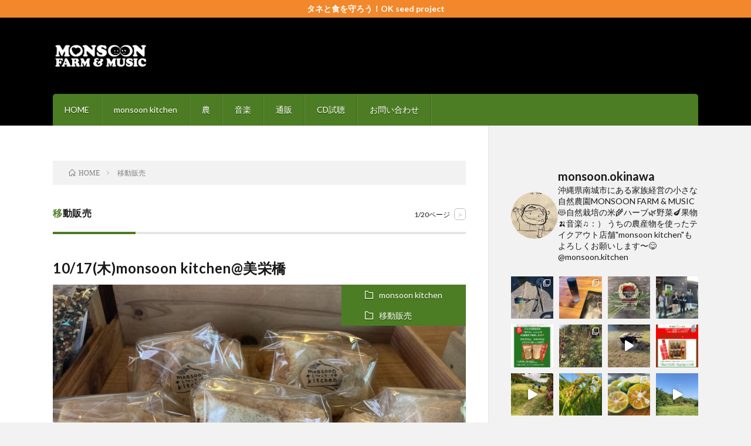

--- FILE ---
content_type: text/html; charset=UTF-8
request_url: http://monsoon.okinawa/category/%E7%A7%BB%E5%8B%95%E8%B2%A9%E5%A3%B2/
body_size: 21783
content:
<!DOCTYPE html>
<html lang="ja" prefix="og: http://ogp.me/ns#">
<head prefix="og: http://ogp.me/ns# fb: http://ogp.me/ns/fb# article: http://ogp.me/ns/article#">
<meta charset="UTF-8">
<title>移動販売│MONSOON FARM &amp; MUSIC</title>
<meta name='robots' content='max-image-preview:large' />
<style id='wp-img-auto-sizes-contain-inline-css' type='text/css'>
img:is([sizes=auto i],[sizes^="auto," i]){contain-intrinsic-size:3000px 1500px}
/*# sourceURL=wp-img-auto-sizes-contain-inline-css */
</style>
<link rel='stylesheet' id='sbi_styles-css' href='http://monsoon.okinawa/test202105/wp-content/plugins/instagram-feed/css/sbi-styles.min.css?ver=6.9.1' type='text/css' media='all' />
<style id='wp-block-library-inline-css' type='text/css'>
:root{--wp-block-synced-color:#7a00df;--wp-block-synced-color--rgb:122,0,223;--wp-bound-block-color:var(--wp-block-synced-color);--wp-editor-canvas-background:#ddd;--wp-admin-theme-color:#007cba;--wp-admin-theme-color--rgb:0,124,186;--wp-admin-theme-color-darker-10:#006ba1;--wp-admin-theme-color-darker-10--rgb:0,107,160.5;--wp-admin-theme-color-darker-20:#005a87;--wp-admin-theme-color-darker-20--rgb:0,90,135;--wp-admin-border-width-focus:2px}@media (min-resolution:192dpi){:root{--wp-admin-border-width-focus:1.5px}}.wp-element-button{cursor:pointer}:root .has-very-light-gray-background-color{background-color:#eee}:root .has-very-dark-gray-background-color{background-color:#313131}:root .has-very-light-gray-color{color:#eee}:root .has-very-dark-gray-color{color:#313131}:root .has-vivid-green-cyan-to-vivid-cyan-blue-gradient-background{background:linear-gradient(135deg,#00d084,#0693e3)}:root .has-purple-crush-gradient-background{background:linear-gradient(135deg,#34e2e4,#4721fb 50%,#ab1dfe)}:root .has-hazy-dawn-gradient-background{background:linear-gradient(135deg,#faaca8,#dad0ec)}:root .has-subdued-olive-gradient-background{background:linear-gradient(135deg,#fafae1,#67a671)}:root .has-atomic-cream-gradient-background{background:linear-gradient(135deg,#fdd79a,#004a59)}:root .has-nightshade-gradient-background{background:linear-gradient(135deg,#330968,#31cdcf)}:root .has-midnight-gradient-background{background:linear-gradient(135deg,#020381,#2874fc)}:root{--wp--preset--font-size--normal:16px;--wp--preset--font-size--huge:42px}.has-regular-font-size{font-size:1em}.has-larger-font-size{font-size:2.625em}.has-normal-font-size{font-size:var(--wp--preset--font-size--normal)}.has-huge-font-size{font-size:var(--wp--preset--font-size--huge)}.has-text-align-center{text-align:center}.has-text-align-left{text-align:left}.has-text-align-right{text-align:right}.has-fit-text{white-space:nowrap!important}#end-resizable-editor-section{display:none}.aligncenter{clear:both}.items-justified-left{justify-content:flex-start}.items-justified-center{justify-content:center}.items-justified-right{justify-content:flex-end}.items-justified-space-between{justify-content:space-between}.screen-reader-text{border:0;clip-path:inset(50%);height:1px;margin:-1px;overflow:hidden;padding:0;position:absolute;width:1px;word-wrap:normal!important}.screen-reader-text:focus{background-color:#ddd;clip-path:none;color:#444;display:block;font-size:1em;height:auto;left:5px;line-height:normal;padding:15px 23px 14px;text-decoration:none;top:5px;width:auto;z-index:100000}html :where(.has-border-color){border-style:solid}html :where([style*=border-top-color]){border-top-style:solid}html :where([style*=border-right-color]){border-right-style:solid}html :where([style*=border-bottom-color]){border-bottom-style:solid}html :where([style*=border-left-color]){border-left-style:solid}html :where([style*=border-width]){border-style:solid}html :where([style*=border-top-width]){border-top-style:solid}html :where([style*=border-right-width]){border-right-style:solid}html :where([style*=border-bottom-width]){border-bottom-style:solid}html :where([style*=border-left-width]){border-left-style:solid}html :where(img[class*=wp-image-]){height:auto;max-width:100%}:where(figure){margin:0 0 1em}html :where(.is-position-sticky){--wp-admin--admin-bar--position-offset:var(--wp-admin--admin-bar--height,0px)}@media screen and (max-width:600px){html :where(.is-position-sticky){--wp-admin--admin-bar--position-offset:0px}}

/*# sourceURL=wp-block-library-inline-css */
</style><style id='wp-block-image-inline-css' type='text/css'>
.wp-block-image>a,.wp-block-image>figure>a{display:inline-block}.wp-block-image img{box-sizing:border-box;height:auto;max-width:100%;vertical-align:bottom}@media not (prefers-reduced-motion){.wp-block-image img.hide{visibility:hidden}.wp-block-image img.show{animation:show-content-image .4s}}.wp-block-image[style*=border-radius] img,.wp-block-image[style*=border-radius]>a{border-radius:inherit}.wp-block-image.has-custom-border img{box-sizing:border-box}.wp-block-image.aligncenter{text-align:center}.wp-block-image.alignfull>a,.wp-block-image.alignwide>a{width:100%}.wp-block-image.alignfull img,.wp-block-image.alignwide img{height:auto;width:100%}.wp-block-image .aligncenter,.wp-block-image .alignleft,.wp-block-image .alignright,.wp-block-image.aligncenter,.wp-block-image.alignleft,.wp-block-image.alignright{display:table}.wp-block-image .aligncenter>figcaption,.wp-block-image .alignleft>figcaption,.wp-block-image .alignright>figcaption,.wp-block-image.aligncenter>figcaption,.wp-block-image.alignleft>figcaption,.wp-block-image.alignright>figcaption{caption-side:bottom;display:table-caption}.wp-block-image .alignleft{float:left;margin:.5em 1em .5em 0}.wp-block-image .alignright{float:right;margin:.5em 0 .5em 1em}.wp-block-image .aligncenter{margin-left:auto;margin-right:auto}.wp-block-image :where(figcaption){margin-bottom:1em;margin-top:.5em}.wp-block-image.is-style-circle-mask img{border-radius:9999px}@supports ((-webkit-mask-image:none) or (mask-image:none)) or (-webkit-mask-image:none){.wp-block-image.is-style-circle-mask img{border-radius:0;-webkit-mask-image:url('data:image/svg+xml;utf8,<svg viewBox="0 0 100 100" xmlns="http://www.w3.org/2000/svg"><circle cx="50" cy="50" r="50"/></svg>');mask-image:url('data:image/svg+xml;utf8,<svg viewBox="0 0 100 100" xmlns="http://www.w3.org/2000/svg"><circle cx="50" cy="50" r="50"/></svg>');mask-mode:alpha;-webkit-mask-position:center;mask-position:center;-webkit-mask-repeat:no-repeat;mask-repeat:no-repeat;-webkit-mask-size:contain;mask-size:contain}}:root :where(.wp-block-image.is-style-rounded img,.wp-block-image .is-style-rounded img){border-radius:9999px}.wp-block-image figure{margin:0}.wp-lightbox-container{display:flex;flex-direction:column;position:relative}.wp-lightbox-container img{cursor:zoom-in}.wp-lightbox-container img:hover+button{opacity:1}.wp-lightbox-container button{align-items:center;backdrop-filter:blur(16px) saturate(180%);background-color:#5a5a5a40;border:none;border-radius:4px;cursor:zoom-in;display:flex;height:20px;justify-content:center;opacity:0;padding:0;position:absolute;right:16px;text-align:center;top:16px;width:20px;z-index:100}@media not (prefers-reduced-motion){.wp-lightbox-container button{transition:opacity .2s ease}}.wp-lightbox-container button:focus-visible{outline:3px auto #5a5a5a40;outline:3px auto -webkit-focus-ring-color;outline-offset:3px}.wp-lightbox-container button:hover{cursor:pointer;opacity:1}.wp-lightbox-container button:focus{opacity:1}.wp-lightbox-container button:focus,.wp-lightbox-container button:hover,.wp-lightbox-container button:not(:hover):not(:active):not(.has-background){background-color:#5a5a5a40;border:none}.wp-lightbox-overlay{box-sizing:border-box;cursor:zoom-out;height:100vh;left:0;overflow:hidden;position:fixed;top:0;visibility:hidden;width:100%;z-index:100000}.wp-lightbox-overlay .close-button{align-items:center;cursor:pointer;display:flex;justify-content:center;min-height:40px;min-width:40px;padding:0;position:absolute;right:calc(env(safe-area-inset-right) + 16px);top:calc(env(safe-area-inset-top) + 16px);z-index:5000000}.wp-lightbox-overlay .close-button:focus,.wp-lightbox-overlay .close-button:hover,.wp-lightbox-overlay .close-button:not(:hover):not(:active):not(.has-background){background:none;border:none}.wp-lightbox-overlay .lightbox-image-container{height:var(--wp--lightbox-container-height);left:50%;overflow:hidden;position:absolute;top:50%;transform:translate(-50%,-50%);transform-origin:top left;width:var(--wp--lightbox-container-width);z-index:9999999999}.wp-lightbox-overlay .wp-block-image{align-items:center;box-sizing:border-box;display:flex;height:100%;justify-content:center;margin:0;position:relative;transform-origin:0 0;width:100%;z-index:3000000}.wp-lightbox-overlay .wp-block-image img{height:var(--wp--lightbox-image-height);min-height:var(--wp--lightbox-image-height);min-width:var(--wp--lightbox-image-width);width:var(--wp--lightbox-image-width)}.wp-lightbox-overlay .wp-block-image figcaption{display:none}.wp-lightbox-overlay button{background:none;border:none}.wp-lightbox-overlay .scrim{background-color:#fff;height:100%;opacity:.9;position:absolute;width:100%;z-index:2000000}.wp-lightbox-overlay.active{visibility:visible}@media not (prefers-reduced-motion){.wp-lightbox-overlay.active{animation:turn-on-visibility .25s both}.wp-lightbox-overlay.active img{animation:turn-on-visibility .35s both}.wp-lightbox-overlay.show-closing-animation:not(.active){animation:turn-off-visibility .35s both}.wp-lightbox-overlay.show-closing-animation:not(.active) img{animation:turn-off-visibility .25s both}.wp-lightbox-overlay.zoom.active{animation:none;opacity:1;visibility:visible}.wp-lightbox-overlay.zoom.active .lightbox-image-container{animation:lightbox-zoom-in .4s}.wp-lightbox-overlay.zoom.active .lightbox-image-container img{animation:none}.wp-lightbox-overlay.zoom.active .scrim{animation:turn-on-visibility .4s forwards}.wp-lightbox-overlay.zoom.show-closing-animation:not(.active){animation:none}.wp-lightbox-overlay.zoom.show-closing-animation:not(.active) .lightbox-image-container{animation:lightbox-zoom-out .4s}.wp-lightbox-overlay.zoom.show-closing-animation:not(.active) .lightbox-image-container img{animation:none}.wp-lightbox-overlay.zoom.show-closing-animation:not(.active) .scrim{animation:turn-off-visibility .4s forwards}}@keyframes show-content-image{0%{visibility:hidden}99%{visibility:hidden}to{visibility:visible}}@keyframes turn-on-visibility{0%{opacity:0}to{opacity:1}}@keyframes turn-off-visibility{0%{opacity:1;visibility:visible}99%{opacity:0;visibility:visible}to{opacity:0;visibility:hidden}}@keyframes lightbox-zoom-in{0%{transform:translate(calc((-100vw + var(--wp--lightbox-scrollbar-width))/2 + var(--wp--lightbox-initial-left-position)),calc(-50vh + var(--wp--lightbox-initial-top-position))) scale(var(--wp--lightbox-scale))}to{transform:translate(-50%,-50%) scale(1)}}@keyframes lightbox-zoom-out{0%{transform:translate(-50%,-50%) scale(1);visibility:visible}99%{visibility:visible}to{transform:translate(calc((-100vw + var(--wp--lightbox-scrollbar-width))/2 + var(--wp--lightbox-initial-left-position)),calc(-50vh + var(--wp--lightbox-initial-top-position))) scale(var(--wp--lightbox-scale));visibility:hidden}}
/*# sourceURL=http://monsoon.okinawa/test202105/wp-includes/blocks/image/style.min.css */
</style>
<style id='wp-block-code-inline-css' type='text/css'>
.wp-block-code{box-sizing:border-box}.wp-block-code code{
  /*!rtl:begin:ignore*/direction:ltr;display:block;font-family:inherit;overflow-wrap:break-word;text-align:initial;white-space:pre-wrap
  /*!rtl:end:ignore*/}
/*# sourceURL=http://monsoon.okinawa/test202105/wp-includes/blocks/code/style.min.css */
</style>
<style id='wp-block-paragraph-inline-css' type='text/css'>
.is-small-text{font-size:.875em}.is-regular-text{font-size:1em}.is-large-text{font-size:2.25em}.is-larger-text{font-size:3em}.has-drop-cap:not(:focus):first-letter{float:left;font-size:8.4em;font-style:normal;font-weight:100;line-height:.68;margin:.05em .1em 0 0;text-transform:uppercase}body.rtl .has-drop-cap:not(:focus):first-letter{float:none;margin-left:.1em}p.has-drop-cap.has-background{overflow:hidden}:root :where(p.has-background){padding:1.25em 2.375em}:where(p.has-text-color:not(.has-link-color)) a{color:inherit}p.has-text-align-left[style*="writing-mode:vertical-lr"],p.has-text-align-right[style*="writing-mode:vertical-rl"]{rotate:180deg}
/*# sourceURL=http://monsoon.okinawa/test202105/wp-includes/blocks/paragraph/style.min.css */
</style>
<style id='global-styles-inline-css' type='text/css'>
:root{--wp--preset--aspect-ratio--square: 1;--wp--preset--aspect-ratio--4-3: 4/3;--wp--preset--aspect-ratio--3-4: 3/4;--wp--preset--aspect-ratio--3-2: 3/2;--wp--preset--aspect-ratio--2-3: 2/3;--wp--preset--aspect-ratio--16-9: 16/9;--wp--preset--aspect-ratio--9-16: 9/16;--wp--preset--color--black: #000000;--wp--preset--color--cyan-bluish-gray: #abb8c3;--wp--preset--color--white: #ffffff;--wp--preset--color--pale-pink: #f78da7;--wp--preset--color--vivid-red: #cf2e2e;--wp--preset--color--luminous-vivid-orange: #ff6900;--wp--preset--color--luminous-vivid-amber: #fcb900;--wp--preset--color--light-green-cyan: #7bdcb5;--wp--preset--color--vivid-green-cyan: #00d084;--wp--preset--color--pale-cyan-blue: #8ed1fc;--wp--preset--color--vivid-cyan-blue: #0693e3;--wp--preset--color--vivid-purple: #9b51e0;--wp--preset--gradient--vivid-cyan-blue-to-vivid-purple: linear-gradient(135deg,rgb(6,147,227) 0%,rgb(155,81,224) 100%);--wp--preset--gradient--light-green-cyan-to-vivid-green-cyan: linear-gradient(135deg,rgb(122,220,180) 0%,rgb(0,208,130) 100%);--wp--preset--gradient--luminous-vivid-amber-to-luminous-vivid-orange: linear-gradient(135deg,rgb(252,185,0) 0%,rgb(255,105,0) 100%);--wp--preset--gradient--luminous-vivid-orange-to-vivid-red: linear-gradient(135deg,rgb(255,105,0) 0%,rgb(207,46,46) 100%);--wp--preset--gradient--very-light-gray-to-cyan-bluish-gray: linear-gradient(135deg,rgb(238,238,238) 0%,rgb(169,184,195) 100%);--wp--preset--gradient--cool-to-warm-spectrum: linear-gradient(135deg,rgb(74,234,220) 0%,rgb(151,120,209) 20%,rgb(207,42,186) 40%,rgb(238,44,130) 60%,rgb(251,105,98) 80%,rgb(254,248,76) 100%);--wp--preset--gradient--blush-light-purple: linear-gradient(135deg,rgb(255,206,236) 0%,rgb(152,150,240) 100%);--wp--preset--gradient--blush-bordeaux: linear-gradient(135deg,rgb(254,205,165) 0%,rgb(254,45,45) 50%,rgb(107,0,62) 100%);--wp--preset--gradient--luminous-dusk: linear-gradient(135deg,rgb(255,203,112) 0%,rgb(199,81,192) 50%,rgb(65,88,208) 100%);--wp--preset--gradient--pale-ocean: linear-gradient(135deg,rgb(255,245,203) 0%,rgb(182,227,212) 50%,rgb(51,167,181) 100%);--wp--preset--gradient--electric-grass: linear-gradient(135deg,rgb(202,248,128) 0%,rgb(113,206,126) 100%);--wp--preset--gradient--midnight: linear-gradient(135deg,rgb(2,3,129) 0%,rgb(40,116,252) 100%);--wp--preset--font-size--small: 13px;--wp--preset--font-size--medium: 20px;--wp--preset--font-size--large: 36px;--wp--preset--font-size--x-large: 42px;--wp--preset--spacing--20: 0.44rem;--wp--preset--spacing--30: 0.67rem;--wp--preset--spacing--40: 1rem;--wp--preset--spacing--50: 1.5rem;--wp--preset--spacing--60: 2.25rem;--wp--preset--spacing--70: 3.38rem;--wp--preset--spacing--80: 5.06rem;--wp--preset--shadow--natural: 6px 6px 9px rgba(0, 0, 0, 0.2);--wp--preset--shadow--deep: 12px 12px 50px rgba(0, 0, 0, 0.4);--wp--preset--shadow--sharp: 6px 6px 0px rgba(0, 0, 0, 0.2);--wp--preset--shadow--outlined: 6px 6px 0px -3px rgb(255, 255, 255), 6px 6px rgb(0, 0, 0);--wp--preset--shadow--crisp: 6px 6px 0px rgb(0, 0, 0);}:where(.is-layout-flex){gap: 0.5em;}:where(.is-layout-grid){gap: 0.5em;}body .is-layout-flex{display: flex;}.is-layout-flex{flex-wrap: wrap;align-items: center;}.is-layout-flex > :is(*, div){margin: 0;}body .is-layout-grid{display: grid;}.is-layout-grid > :is(*, div){margin: 0;}:where(.wp-block-columns.is-layout-flex){gap: 2em;}:where(.wp-block-columns.is-layout-grid){gap: 2em;}:where(.wp-block-post-template.is-layout-flex){gap: 1.25em;}:where(.wp-block-post-template.is-layout-grid){gap: 1.25em;}.has-black-color{color: var(--wp--preset--color--black) !important;}.has-cyan-bluish-gray-color{color: var(--wp--preset--color--cyan-bluish-gray) !important;}.has-white-color{color: var(--wp--preset--color--white) !important;}.has-pale-pink-color{color: var(--wp--preset--color--pale-pink) !important;}.has-vivid-red-color{color: var(--wp--preset--color--vivid-red) !important;}.has-luminous-vivid-orange-color{color: var(--wp--preset--color--luminous-vivid-orange) !important;}.has-luminous-vivid-amber-color{color: var(--wp--preset--color--luminous-vivid-amber) !important;}.has-light-green-cyan-color{color: var(--wp--preset--color--light-green-cyan) !important;}.has-vivid-green-cyan-color{color: var(--wp--preset--color--vivid-green-cyan) !important;}.has-pale-cyan-blue-color{color: var(--wp--preset--color--pale-cyan-blue) !important;}.has-vivid-cyan-blue-color{color: var(--wp--preset--color--vivid-cyan-blue) !important;}.has-vivid-purple-color{color: var(--wp--preset--color--vivid-purple) !important;}.has-black-background-color{background-color: var(--wp--preset--color--black) !important;}.has-cyan-bluish-gray-background-color{background-color: var(--wp--preset--color--cyan-bluish-gray) !important;}.has-white-background-color{background-color: var(--wp--preset--color--white) !important;}.has-pale-pink-background-color{background-color: var(--wp--preset--color--pale-pink) !important;}.has-vivid-red-background-color{background-color: var(--wp--preset--color--vivid-red) !important;}.has-luminous-vivid-orange-background-color{background-color: var(--wp--preset--color--luminous-vivid-orange) !important;}.has-luminous-vivid-amber-background-color{background-color: var(--wp--preset--color--luminous-vivid-amber) !important;}.has-light-green-cyan-background-color{background-color: var(--wp--preset--color--light-green-cyan) !important;}.has-vivid-green-cyan-background-color{background-color: var(--wp--preset--color--vivid-green-cyan) !important;}.has-pale-cyan-blue-background-color{background-color: var(--wp--preset--color--pale-cyan-blue) !important;}.has-vivid-cyan-blue-background-color{background-color: var(--wp--preset--color--vivid-cyan-blue) !important;}.has-vivid-purple-background-color{background-color: var(--wp--preset--color--vivid-purple) !important;}.has-black-border-color{border-color: var(--wp--preset--color--black) !important;}.has-cyan-bluish-gray-border-color{border-color: var(--wp--preset--color--cyan-bluish-gray) !important;}.has-white-border-color{border-color: var(--wp--preset--color--white) !important;}.has-pale-pink-border-color{border-color: var(--wp--preset--color--pale-pink) !important;}.has-vivid-red-border-color{border-color: var(--wp--preset--color--vivid-red) !important;}.has-luminous-vivid-orange-border-color{border-color: var(--wp--preset--color--luminous-vivid-orange) !important;}.has-luminous-vivid-amber-border-color{border-color: var(--wp--preset--color--luminous-vivid-amber) !important;}.has-light-green-cyan-border-color{border-color: var(--wp--preset--color--light-green-cyan) !important;}.has-vivid-green-cyan-border-color{border-color: var(--wp--preset--color--vivid-green-cyan) !important;}.has-pale-cyan-blue-border-color{border-color: var(--wp--preset--color--pale-cyan-blue) !important;}.has-vivid-cyan-blue-border-color{border-color: var(--wp--preset--color--vivid-cyan-blue) !important;}.has-vivid-purple-border-color{border-color: var(--wp--preset--color--vivid-purple) !important;}.has-vivid-cyan-blue-to-vivid-purple-gradient-background{background: var(--wp--preset--gradient--vivid-cyan-blue-to-vivid-purple) !important;}.has-light-green-cyan-to-vivid-green-cyan-gradient-background{background: var(--wp--preset--gradient--light-green-cyan-to-vivid-green-cyan) !important;}.has-luminous-vivid-amber-to-luminous-vivid-orange-gradient-background{background: var(--wp--preset--gradient--luminous-vivid-amber-to-luminous-vivid-orange) !important;}.has-luminous-vivid-orange-to-vivid-red-gradient-background{background: var(--wp--preset--gradient--luminous-vivid-orange-to-vivid-red) !important;}.has-very-light-gray-to-cyan-bluish-gray-gradient-background{background: var(--wp--preset--gradient--very-light-gray-to-cyan-bluish-gray) !important;}.has-cool-to-warm-spectrum-gradient-background{background: var(--wp--preset--gradient--cool-to-warm-spectrum) !important;}.has-blush-light-purple-gradient-background{background: var(--wp--preset--gradient--blush-light-purple) !important;}.has-blush-bordeaux-gradient-background{background: var(--wp--preset--gradient--blush-bordeaux) !important;}.has-luminous-dusk-gradient-background{background: var(--wp--preset--gradient--luminous-dusk) !important;}.has-pale-ocean-gradient-background{background: var(--wp--preset--gradient--pale-ocean) !important;}.has-electric-grass-gradient-background{background: var(--wp--preset--gradient--electric-grass) !important;}.has-midnight-gradient-background{background: var(--wp--preset--gradient--midnight) !important;}.has-small-font-size{font-size: var(--wp--preset--font-size--small) !important;}.has-medium-font-size{font-size: var(--wp--preset--font-size--medium) !important;}.has-large-font-size{font-size: var(--wp--preset--font-size--large) !important;}.has-x-large-font-size{font-size: var(--wp--preset--font-size--x-large) !important;}
/*# sourceURL=global-styles-inline-css */
</style>

<style id='classic-theme-styles-inline-css' type='text/css'>
/*! This file is auto-generated */
.wp-block-button__link{color:#fff;background-color:#32373c;border-radius:9999px;box-shadow:none;text-decoration:none;padding:calc(.667em + 2px) calc(1.333em + 2px);font-size:1.125em}.wp-block-file__button{background:#32373c;color:#fff;text-decoration:none}
/*# sourceURL=/wp-includes/css/classic-themes.min.css */
</style>
<link rel='stylesheet' id='contact-form-7-css' href='http://monsoon.okinawa/test202105/wp-content/plugins/contact-form-7/includes/css/styles.css?ver=5.8.3' type='text/css' media='all' />
<link rel="https://api.w.org/" href="http://monsoon.okinawa/wp-json/" /><link rel="alternate" title="JSON" type="application/json" href="http://monsoon.okinawa/wp-json/wp/v2/categories/7" /><link rel="stylesheet" href="http://monsoon.okinawa/test202105/wp-content/themes/lionblog/style.css">
<link rel="stylesheet" href="http://monsoon.okinawa/test202105/wp-content/themes/lionblog-child/style.css">
<link rel="stylesheet" href="http://monsoon.okinawa/test202105/wp-content/themes/lionblog/css/icon.css">
<link rel="stylesheet" href="https://fonts.googleapis.com/css?family=Lato:400,700,900">
<meta http-equiv="X-UA-Compatible" content="IE=edge">
<meta name="viewport" content="width=device-width, initial-scale=1, shrink-to-fit=no">
<link rel="dns-prefetch" href="//www.google.com">
<link rel="dns-prefetch" href="//www.google-analytics.com">
<link rel="dns-prefetch" href="//fonts.googleapis.com">
<link rel="dns-prefetch" href="//fonts.gstatic.com">
<link rel="dns-prefetch" href="//pagead2.googlesyndication.com">
<link rel="dns-prefetch" href="//googleads.g.doubleclick.net">
<link rel="dns-prefetch" href="//www.gstatic.com">
<style>
.infoHead{background-color:#f2882b;}

/*User Custom Color SP*/
.t-color .globalNavi__switch{background-color:#4c7c24;}

/*User Custom Color SP/PC*/
.t-color .dateList__item a:hover,
.t-color .footerNavi__list li a:hover,
.t-color .copyright__link:hover,
.t-color .heading.heading-first:first-letter,
.t-color .heading a:hover,
.t-color .btn__link,
.t-color .widget .tag-cloud-link,
.t-color .comment-respond .submit,
.t-color .comments__list .comment-reply-link,
.t-color .widget a:hover,
.t-color .widget ul li .rsswidget,
.t-color .content a,
.t-color .related__title,
.t-color .ctaPost__btn:hover,
.t-color .prevNext__title{color:#4c7c24;}
.t-color .globalNavi__list,
.t-color .eyecatch__cat a,
.t-color .pagetop,
.t-color .archiveTitle::before,
.t-color .heading.heading-secondary::before,
.t-color .btn__link:hover,
.t-color .widget .tag-cloud-link:hover,
.t-color .comment-respond .submit:hover,
.t-color .comments__list .comment-reply-link:hover,
.t-color .widget::before,
.t-color .widget .calendar_wrap tbody a:hover,
.t-color .comments__list .comment-meta,
.t-color .ctaPost__btn,
.t-color .prevNext__pop{background-color:#4c7c24;}
.t-color .archiveList,
.t-color .heading.heading-widget,
.t-color .btn__link,
.t-color .widget .tag-cloud-link,
.t-color .comment-respond .submit,
.t-color .comments__list .comment-reply-link,
.t-color .content a:hover,
.t-color .ctaPost__btn,
.t-color.t-light .l-hMain::before{border-color:#4c7c24;}
</style>
<link rel="icon" href="http://monsoon.okinawa/test202105/wp-content/uploads/2025/09/cropped-さむね-68c80346b3aa9-32x32.jpg" sizes="32x32" />
<link rel="icon" href="http://monsoon.okinawa/test202105/wp-content/uploads/2025/09/cropped-さむね-68c80346b3aa9-192x192.jpg" sizes="192x192" />
<link rel="apple-touch-icon" href="http://monsoon.okinawa/test202105/wp-content/uploads/2025/09/cropped-さむね-68c80346b3aa9-180x180.jpg" />
<meta name="msapplication-TileImage" content="http://monsoon.okinawa/test202105/wp-content/uploads/2025/09/cropped-さむね-68c80346b3aa9-270x270.jpg" />
		<style type="text/css" id="wp-custom-css">
			.content img { height: auto; }
.l-hMain{
background:#000000 !important; /*背景*/
}
		</style>
		<meta property="og:site_name" content="MONSOON FARM &amp; MUSIC" />
<meta property="og:type" content="article" />
<meta property="og:title" content="移動販売│MONSOON FARM &amp; MUSIC" />
<meta property="og:description" content="" />
<meta property="og:url" content="http://monsoon.okinawa/category/monsoon-kitchen/" />
<meta property="og:image" content="http://monsoon.okinawa/test202105/wp-content/uploads/2022/01/coverphoto.jpg" />
<meta name="twitter:card" content="summary" />



</head>
<body class="t-dark t-color">

    <div class="infoHead">
    <a class="infoHead__link" href="https://okseed.jp">      タネと食を守ろう！OK seed project    </a>  </div>
    
  <!--l-header-->
  <header class="l-header">
    
    <!--l-hMain-->
    <div class="l-hMain">
      <div class="container">
      
        <div class="siteTitle siteTitle-noneAd">
	              <p class="siteTitle__logo"><a class="siteTitle__link" href="http://monsoon.okinawa">
          <img src="http://monsoon.okinawa/test202105/wp-content/uploads/2021/05/ろご黒.png" alt="MONSOON FARM &amp; MUSIC" width="1579" height="485" >	
          </a></p>	            </div>
      

	          
      
        <nav class="globalNavi">
        <input class="globalNavi__toggle" id="globalNavi__toggle" type="checkbox" value="none">
        <label class="globalNavi__switch" for="globalNavi__toggle"></label>
	    <ul class="globalNavi__list u-txtShdw"><li id="menu-item-38" class="menu-item menu-item-type-custom menu-item-object-custom menu-item-home menu-item-38"><a href="https://monsoon.okinawa">HOME</a></li>
<li id="menu-item-994" class="menu-item menu-item-type-post_type menu-item-object-page menu-item-994"><a href="http://monsoon.okinawa/kitchen/">monsoon kitchen</a></li>
<li id="menu-item-40" class="menu-item menu-item-type-post_type menu-item-object-page menu-item-40"><a href="http://monsoon.okinawa/farm/">農</a></li>
<li id="menu-item-41" class="menu-item menu-item-type-post_type menu-item-object-page menu-item-41"><a href="http://monsoon.okinawa/music/">音楽</a></li>
<li id="menu-item-891" class="menu-item menu-item-type-post_type menu-item-object-page menu-item-891"><a href="http://monsoon.okinawa/sale/">通販</a></li>
<li id="menu-item-325" class="menu-item menu-item-type-post_type menu-item-object-page menu-item-325"><a href="http://monsoon.okinawa/cd-audition/">CD試聴</a></li>
<li id="menu-item-874" class="menu-item menu-item-type-post_type menu-item-object-page menu-item-874"><a href="http://monsoon.okinawa/contactnew/">お問い合わせ</a></li>
</ul>
	            </nav>
       
      </div>
    </div>
    <!-- /l-hMain -->
    
    
    <!-- l-hExtra -->
		    <!-- /l-hExtra -->
    
  </header>
  <!--/l-header-->
  
    
  <!-- l-wrapper -->
  <div class="l-wrapper ">
	
    <!-- l-main -->
    <main class="l-main">
	
	  <div class="breadcrumb" ><div class="container" ><ul class="breadcrumb__list"><li class="breadcrumb__item" itemscope itemtype="http://data-vocabulary.org/Breadcrumb"><a href="http://monsoon.okinawa/" itemprop="url"><span class="icon-home" itemprop="title">HOME</span></a></li><li class="breadcrumb__item">移動販売</li></ul></div></div> 
      <header class="archiveTitle">
        <h1 class="heading heading-first">移動販売</h1>
		<div class="subPager"><span class="subPager__text">1/20ページ</span><ul class="subPager__list"><li class="subPager__item"><a href="http://monsoon.okinawa/category/%E7%A7%BB%E5%8B%95%E8%B2%A9%E5%A3%B2/page/2/" class="subPager__link">&gt;</a></li></ul></div>      </header>
      
      
	          <div class="archive">
	    	                  <article class="archiveList">
      
        <h2 class="heading heading-archive">
          <a href="http://monsoon.okinawa/2024/10/15/post-1103/">10/17(木)monsoon kitchen@美栄橋</a>
        </h2>
        
		          <div class="eyecatch">
                                      <span class="eyecatch__cat u-txtShdw"><a href="http://monsoon.okinawa/category/monsoon-kitchen/" rel="category tag">monsoon kitchen</a> <a href="http://monsoon.okinawa/category/%e7%a7%bb%e5%8b%95%e8%b2%a9%e5%a3%b2/" rel="category tag">移動販売</a></span>
                        <a href="http://monsoon.okinawa/2024/10/15/post-1103/"><img width="890" height="500" src="http://monsoon.okinawa/test202105/wp-content/uploads/2024/10/IMG_6105-1-890x500.jpeg" class="attachment-icatch size-icatch wp-post-image" alt="" decoding="async" fetchpriority="high" /></a>
          </div>
                
                <ul class="dateList">
                      <li class="dateList__item icon-calendar">2024.10.15</li>
                                      </ul>
                
        <p class="archiveList__text">
		  自然栽培農家のおうちごはん monsoon kitchen那覇の美栄橋で出店します〜😻10月17日(木)16:30~20:30沖縄県那覇市前島2丁目8-22ゆいレール美栄橋駅より徒歩3分地図URL https://maps.app.goo.gl/SbHr9gy7QYV978D69いつもの おむすび、お弁当、スイーツ、古代米ブレンド、はちみつ、バナナ、その他いろいろ〜🌾ま〜さむん揃えてお待ちしており [&hellip;]        </p>
        
        <div class="btn btn-right">
          <a class="btn__link" href="http://monsoon.okinawa/2024/10/15/post-1103/">続きを読む</a>
        </div>
      
      </article>
      
      
       
		  		  			                  <article class="archiveList">
      
        <h2 class="heading heading-archive">
          <a href="http://monsoon.okinawa/2024/01/18/post-980/">1月20日(土)移動販売@垣花</a>
        </h2>
        
		          <div class="eyecatch">
                                      <span class="eyecatch__cat u-txtShdw"><a href="http://monsoon.okinawa/category/%e7%a7%bb%e5%8b%95%e8%b2%a9%e5%a3%b2/" rel="category tag">移動販売</a></span>
                        <a href="http://monsoon.okinawa/2024/01/18/post-980/"><img width="890" height="500" src="http://monsoon.okinawa/test202105/wp-content/uploads/2024/01/IMG_4759-890x500.jpeg" class="attachment-icatch size-icatch wp-post-image" alt="" decoding="async" /></a>
          </div>
                
                <ul class="dateList">
                      <li class="dateList__item icon-calendar">2024.01.18</li>
                                      </ul>
                
        <p class="archiveList__text">
		  こんどの土曜日、垣花樋川（かきのはなひーじゃー）の下り口付近で移動販売します。11時頃から15時くらいまでかな：）新米たくさんありますよ〜：）定番の古代米ブレンド、旬の野菜＆ハーブ、森の花蜜（はちみつ）、オススメの有機醤油、圧搾なたね油、有機米酢も〜。地図URL　https://yahoo.jp/9Wvbe4        </p>
        
        <div class="btn btn-right">
          <a class="btn__link" href="http://monsoon.okinawa/2024/01/18/post-980/">続きを読む</a>
        </div>
      
      </article>
      
      
       
		  		  			                  <article class="archiveList">
      
        <h2 class="heading heading-archive">
          <a href="http://monsoon.okinawa/2024/01/12/post-977/">もちつき＆イルカッパーズ出張演奏@おいしいコーヒー屋さん(中城)</a>
        </h2>
        
		          <div class="eyecatch">
                                      <span class="eyecatch__cat u-txtShdw"><a href="http://monsoon.okinawa/category/%e7%a7%bb%e5%8b%95%e8%b2%a9%e5%a3%b2/" rel="category tag">移動販売</a> <a href="http://monsoon.okinawa/category/music/" rel="category tag">音</a></span>
                        <a href="http://monsoon.okinawa/2024/01/12/post-977/"><img width="890" height="500" src="http://monsoon.okinawa/test202105/wp-content/uploads/2024/01/野菜たち-890x500.jpg" class="attachment-icatch size-icatch wp-post-image" alt="" decoding="async" /></a>
          </div>
                
                <ul class="dateList">
                      <li class="dateList__item icon-calendar">2024.01.12</li>
                                      </ul>
                
        <p class="archiveList__text">
		  おいしいコーヒーが飲める隠れ家的ガレージコーヒー屋さん和宇慶cherry blossom（祝）二周年1月14日（日）12:00〜14:00参加費1000円中城村和宇慶149-6地図 12時から、もちつきやりますよ〜：） 13時頃、イルカッパーズ演奏するよ〜😻        </p>
        
        <div class="btn btn-right">
          <a class="btn__link" href="http://monsoon.okinawa/2024/01/12/post-977/">続きを読む</a>
        </div>
      
      </article>
      
      
       
		  		  			                  <article class="archiveList">
      
        <h2 class="heading heading-archive">
          <a href="http://monsoon.okinawa/2023/12/09/post-963/">12/12(火)移動販売@美栄橋</a>
        </h2>
        
		          <div class="eyecatch">
                                      <span class="eyecatch__cat u-txtShdw"><a href="http://monsoon.okinawa/category/%e7%a7%bb%e5%8b%95%e8%b2%a9%e5%a3%b2/" rel="category tag">移動販売</a></span>
                        <a href="http://monsoon.okinawa/2023/12/09/post-963/"><img width="842" height="500" src="http://monsoon.okinawa/test202105/wp-content/uploads/2023/12/表紙HP-842x500.jpg" class="attachment-icatch size-icatch wp-post-image" alt="" decoding="async" loading="lazy" /></a>
          </div>
                
                <ul class="dateList">
                      <li class="dateList__item icon-calendar">2023.12.09</li>
                                      </ul>
                
        <p class="archiveList__text">
		  だいぶ久しぶりの那覇での移動販売です〜。どうぞお越しください〜：）17〜20時くらいまで 那覇市前島2丁目8-22ゆいレール美栄橋駅徒歩3分地図URL　https://yahoo.jp/88_yNX定番の古代米ブレンド、ドライハーブ＆ハーブウォーター、旬の野菜＆ハーブたち、森の花蜜（はちみつ）、それにオススメの有機醤油、圧搾なたね油、有機米酢〜。        </p>
        
        <div class="btn btn-right">
          <a class="btn__link" href="http://monsoon.okinawa/2023/12/09/post-963/">続きを読む</a>
        </div>
      
      </article>
      
      
       
		  		  		        </div>
	  	  
	  <div class="pager"><span aria-current="page" class="page-numbers current">1</span>
<span class="page-numbers dots">&hellip;</span>
<a class="page-numbers" href="http://monsoon.okinawa/category/%E7%A7%BB%E5%8B%95%E8%B2%A9%E5%A3%B2/page/20/">20</a>
<a class="next page-numbers" href="http://monsoon.okinawa/category/%E7%A7%BB%E5%8B%95%E8%B2%A9%E5%A3%B2/page/2/">NEXT</a></div>      
    </main>
    <!-- /l-main -->
    
	    <!-- l-sidebar -->
          <div class="l-sidebar">
	  
	          <aside class="widget">
<div id="sb_instagram"  class="sbi sbi_mob_col_1 sbi_tab_col_2 sbi_col_4 sbi_width_resp" style="padding-bottom: 10px;"	 data-feedid="*1"  data-res="auto" data-cols="4" data-colsmobile="1" data-colstablet="2" data-num="12" data-nummobile="6" data-item-padding="5"	 data-shortcode-atts="{}"  data-postid="963" data-locatornonce="7c783d73ca" data-imageaspectratio="1:1" data-sbi-flags="favorLocal,gdpr">
	<div class="sb_instagram_header  sbi_medium"   >
	<a class="sbi_header_link" target="_blank"
	   rel="nofollow noopener" href="https://www.instagram.com/monsoon.okinawa/" title="@monsoon.okinawa">
		<div class="sbi_header_text">
			<div class="sbi_header_img"  data-avatar-url="https://scontent-nrt6-1.cdninstagram.com/v/t51.82787-19/612714281_18063492089639617_2472583707228065906_n.jpg?stp=dst-jpg_s206x206_tt6&amp;_nc_cat=106&amp;ccb=7-5&amp;_nc_sid=bf7eb4&amp;efg=eyJ2ZW5jb2RlX3RhZyI6InByb2ZpbGVfcGljLnd3dy44NzcuQzMifQ%3D%3D&amp;_nc_ohc=Qan5S0THyz4Q7kNvwExV97x&amp;_nc_oc=AdnlVkTzSU6Wb3R1zsN2Cz_xzJRwX6mFVUb-4sz9GMGce0bJt8Y2SDDIRyZAQmtOZNo&amp;_nc_zt=24&amp;_nc_ht=scontent-nrt6-1.cdninstagram.com&amp;edm=AP4hL3IEAAAA&amp;_nc_gid=fSHqu_rIo3NImWLHSDt6Mg&amp;_nc_tpa=Q5bMBQG9Dmifakr6FeN5HCrO6Asqu3w_chqJ8sfxn76FbsysiUqwHOK16nfVlhH4s0D2nrlLSxNdjV5StQ&amp;oh=00_AfpTMpPewKkriVMrJT5jdbSGTvlzMkrjgQs4WtSqFS_fdA&amp;oe=6972998C">
									<div class="sbi_header_img_hover"  ><svg class="sbi_new_logo fa-instagram fa-w-14" aria-hidden="true" data-fa-processed="" aria-label="Instagram" data-prefix="fab" data-icon="instagram" role="img" viewBox="0 0 448 512">
                    <path fill="currentColor" d="M224.1 141c-63.6 0-114.9 51.3-114.9 114.9s51.3 114.9 114.9 114.9S339 319.5 339 255.9 287.7 141 224.1 141zm0 189.6c-41.1 0-74.7-33.5-74.7-74.7s33.5-74.7 74.7-74.7 74.7 33.5 74.7 74.7-33.6 74.7-74.7 74.7zm146.4-194.3c0 14.9-12 26.8-26.8 26.8-14.9 0-26.8-12-26.8-26.8s12-26.8 26.8-26.8 26.8 12 26.8 26.8zm76.1 27.2c-1.7-35.9-9.9-67.7-36.2-93.9-26.2-26.2-58-34.4-93.9-36.2-37-2.1-147.9-2.1-184.9 0-35.8 1.7-67.6 9.9-93.9 36.1s-34.4 58-36.2 93.9c-2.1 37-2.1 147.9 0 184.9 1.7 35.9 9.9 67.7 36.2 93.9s58 34.4 93.9 36.2c37 2.1 147.9 2.1 184.9 0 35.9-1.7 67.7-9.9 93.9-36.2 26.2-26.2 34.4-58 36.2-93.9 2.1-37 2.1-147.8 0-184.8zM398.8 388c-7.8 19.6-22.9 34.7-42.6 42.6-29.5 11.7-99.5 9-132.1 9s-102.7 2.6-132.1-9c-19.6-7.8-34.7-22.9-42.6-42.6-11.7-29.5-9-99.5-9-132.1s-2.6-102.7 9-132.1c7.8-19.6 22.9-34.7 42.6-42.6 29.5-11.7 99.5-9 132.1-9s102.7-2.6 132.1 9c19.6 7.8 34.7 22.9 42.6 42.6 11.7 29.5 9 99.5 9 132.1s2.7 102.7-9 132.1z"></path>
                </svg></div>
					<img loading="lazy" decoding="async"  src="https://monsoon.okinawa/test202105/wp-content/uploads/sb-instagram-feed-images/monsoon.okinawa.jpg" alt="" width="50" height="50">
				
							</div>

			<div class="sbi_feedtheme_header_text">
				<h3>monsoon.okinawa</h3>
									<p class="sbi_bio">沖縄県南城市にある家族経営の小さな自然農園MONSOON FARM &amp; MUSIC😻自然栽培の米🌾ハーブ🌿野菜🍆果物🍌音楽♫：）<br>
うちの農産物を使ったテイクアウト店舗&quot;monsoon kitchen&quot;もよろしくお願いします〜😋<br>
@monsoon.kitchen</p>
							</div>
		</div>
	</a>
</div>

	<div id="sbi_images"  style="gap: 10px;">
		<div class="sbi_item sbi_type_carousel sbi_new sbi_transition"
	id="sbi_18085269403887258" data-date="1768366096">
	<div class="sbi_photo_wrap">
		<a class="sbi_photo" href="https://www.instagram.com/p/DTem5Tkgazi/" target="_blank" rel="noopener nofollow"
			data-full-res="https://scontent-nrt6-1.cdninstagram.com/v/t51.82787-15/615560080_18063476714639617_3449193994898051059_n.jpg?stp=dst-jpg_e35_tt6&#038;_nc_cat=107&#038;ccb=7-5&#038;_nc_sid=18de74&#038;efg=eyJlZmdfdGFnIjoiQ0FST1VTRUxfSVRFTS5iZXN0X2ltYWdlX3VybGdlbi5DMyJ9&#038;_nc_ohc=CstB849XnQoQ7kNvwFOVhv1&#038;_nc_oc=Adkk7-H25l1Qoqt5qCSeU-lh4WsYAeb8Y9ySGO5OeWFgxywuSGK3jiby-VfmO7nEDfU&#038;_nc_zt=23&#038;_nc_ht=scontent-nrt6-1.cdninstagram.com&#038;edm=ANo9K5cEAAAA&#038;_nc_gid=OxiyBBsG4l-vDVhE2wpqVA&#038;oh=00_Afo9HWoFhFP7_f_inpt280OXSlRtYx-3cP450Sh67G9Nbg&#038;oe=69729D14"
			data-img-src-set="{&quot;d&quot;:&quot;https:\/\/scontent-nrt6-1.cdninstagram.com\/v\/t51.82787-15\/615560080_18063476714639617_3449193994898051059_n.jpg?stp=dst-jpg_e35_tt6&amp;_nc_cat=107&amp;ccb=7-5&amp;_nc_sid=18de74&amp;efg=eyJlZmdfdGFnIjoiQ0FST1VTRUxfSVRFTS5iZXN0X2ltYWdlX3VybGdlbi5DMyJ9&amp;_nc_ohc=CstB849XnQoQ7kNvwFOVhv1&amp;_nc_oc=Adkk7-H25l1Qoqt5qCSeU-lh4WsYAeb8Y9ySGO5OeWFgxywuSGK3jiby-VfmO7nEDfU&amp;_nc_zt=23&amp;_nc_ht=scontent-nrt6-1.cdninstagram.com&amp;edm=ANo9K5cEAAAA&amp;_nc_gid=OxiyBBsG4l-vDVhE2wpqVA&amp;oh=00_Afo9HWoFhFP7_f_inpt280OXSlRtYx-3cP450Sh67G9Nbg&amp;oe=69729D14&quot;,&quot;150&quot;:&quot;https:\/\/scontent-nrt6-1.cdninstagram.com\/v\/t51.82787-15\/615560080_18063476714639617_3449193994898051059_n.jpg?stp=dst-jpg_e35_tt6&amp;_nc_cat=107&amp;ccb=7-5&amp;_nc_sid=18de74&amp;efg=eyJlZmdfdGFnIjoiQ0FST1VTRUxfSVRFTS5iZXN0X2ltYWdlX3VybGdlbi5DMyJ9&amp;_nc_ohc=CstB849XnQoQ7kNvwFOVhv1&amp;_nc_oc=Adkk7-H25l1Qoqt5qCSeU-lh4WsYAeb8Y9ySGO5OeWFgxywuSGK3jiby-VfmO7nEDfU&amp;_nc_zt=23&amp;_nc_ht=scontent-nrt6-1.cdninstagram.com&amp;edm=ANo9K5cEAAAA&amp;_nc_gid=OxiyBBsG4l-vDVhE2wpqVA&amp;oh=00_Afo9HWoFhFP7_f_inpt280OXSlRtYx-3cP450Sh67G9Nbg&amp;oe=69729D14&quot;,&quot;320&quot;:&quot;https:\/\/scontent-nrt6-1.cdninstagram.com\/v\/t51.82787-15\/615560080_18063476714639617_3449193994898051059_n.jpg?stp=dst-jpg_e35_tt6&amp;_nc_cat=107&amp;ccb=7-5&amp;_nc_sid=18de74&amp;efg=eyJlZmdfdGFnIjoiQ0FST1VTRUxfSVRFTS5iZXN0X2ltYWdlX3VybGdlbi5DMyJ9&amp;_nc_ohc=CstB849XnQoQ7kNvwFOVhv1&amp;_nc_oc=Adkk7-H25l1Qoqt5qCSeU-lh4WsYAeb8Y9ySGO5OeWFgxywuSGK3jiby-VfmO7nEDfU&amp;_nc_zt=23&amp;_nc_ht=scontent-nrt6-1.cdninstagram.com&amp;edm=ANo9K5cEAAAA&amp;_nc_gid=OxiyBBsG4l-vDVhE2wpqVA&amp;oh=00_Afo9HWoFhFP7_f_inpt280OXSlRtYx-3cP450Sh67G9Nbg&amp;oe=69729D14&quot;,&quot;640&quot;:&quot;https:\/\/scontent-nrt6-1.cdninstagram.com\/v\/t51.82787-15\/615560080_18063476714639617_3449193994898051059_n.jpg?stp=dst-jpg_e35_tt6&amp;_nc_cat=107&amp;ccb=7-5&amp;_nc_sid=18de74&amp;efg=eyJlZmdfdGFnIjoiQ0FST1VTRUxfSVRFTS5iZXN0X2ltYWdlX3VybGdlbi5DMyJ9&amp;_nc_ohc=CstB849XnQoQ7kNvwFOVhv1&amp;_nc_oc=Adkk7-H25l1Qoqt5qCSeU-lh4WsYAeb8Y9ySGO5OeWFgxywuSGK3jiby-VfmO7nEDfU&amp;_nc_zt=23&amp;_nc_ht=scontent-nrt6-1.cdninstagram.com&amp;edm=ANo9K5cEAAAA&amp;_nc_gid=OxiyBBsG4l-vDVhE2wpqVA&amp;oh=00_Afo9HWoFhFP7_f_inpt280OXSlRtYx-3cP450Sh67G9Nbg&amp;oe=69729D14&quot;}">
			<span class="sbi-screenreader"></span>
			<svg class="svg-inline--fa fa-clone fa-w-16 sbi_lightbox_carousel_icon" aria-hidden="true" aria-label="Clone" data-fa-proƒcessed="" data-prefix="far" data-icon="clone" role="img" xmlns="http://www.w3.org/2000/svg" viewBox="0 0 512 512">
                    <path fill="currentColor" d="M464 0H144c-26.51 0-48 21.49-48 48v48H48c-26.51 0-48 21.49-48 48v320c0 26.51 21.49 48 48 48h320c26.51 0 48-21.49 48-48v-48h48c26.51 0 48-21.49 48-48V48c0-26.51-21.49-48-48-48zM362 464H54a6 6 0 0 1-6-6V150a6 6 0 0 1 6-6h42v224c0 26.51 21.49 48 48 48h224v42a6 6 0 0 1-6 6zm96-96H150a6 6 0 0 1-6-6V54a6 6 0 0 1 6-6h308a6 6 0 0 1 6 6v308a6 6 0 0 1-6 6z"></path>
                </svg>						<img decoding="async" src="http://monsoon.okinawa/test202105/wp-content/plugins/instagram-feed/img/placeholder.png" alt="冬草は伸びが遅いとはいえ、そろそろ草刈らんとな〜とぼにぼち始めたけど、マキタくんが折れちゃいました〜😭まあうちの整備士がどうにかしてくれるでしょう😻キャブの残ガソリン消費に楽しく空吹かししております。日照時間がだんだん長くなってきてますね〜🌞" aria-hidden="true">
		</a>
	</div>
</div><div class="sbi_item sbi_type_carousel sbi_new sbi_transition"
	id="sbi_18370699723092496" data-date="1768050546">
	<div class="sbi_photo_wrap">
		<a class="sbi_photo" href="https://www.instagram.com/p/DTVNB6tgfF7/" target="_blank" rel="noopener nofollow"
			data-full-res="https://scontent-nrt6-1.cdninstagram.com/v/t51.82787-15/613191964_18063103235639617_2290373042841168577_n.jpg?stp=dst-jpg_e35_tt6&#038;_nc_cat=105&#038;ccb=7-5&#038;_nc_sid=18de74&#038;efg=eyJlZmdfdGFnIjoiQ0FST1VTRUxfSVRFTS5iZXN0X2ltYWdlX3VybGdlbi5DMyJ9&#038;_nc_ohc=7o4kR4yKM6YQ7kNvwHeD9b9&#038;_nc_oc=Admf-Op8SsI8C-nE3Pd5_NWGzROXgpgazj_qxwvg7D--qAdJ7LPEf840bfZvraTeOy0&#038;_nc_zt=23&#038;_nc_ht=scontent-nrt6-1.cdninstagram.com&#038;edm=ANo9K5cEAAAA&#038;_nc_gid=OxiyBBsG4l-vDVhE2wpqVA&#038;oh=00_AfpzH7fCHsgMV0dOhWK2kP7QQn0PW5iK6TdOu6YTlp-p8g&#038;oe=69729E8F"
			data-img-src-set="{&quot;d&quot;:&quot;https:\/\/scontent-nrt6-1.cdninstagram.com\/v\/t51.82787-15\/613191964_18063103235639617_2290373042841168577_n.jpg?stp=dst-jpg_e35_tt6&amp;_nc_cat=105&amp;ccb=7-5&amp;_nc_sid=18de74&amp;efg=eyJlZmdfdGFnIjoiQ0FST1VTRUxfSVRFTS5iZXN0X2ltYWdlX3VybGdlbi5DMyJ9&amp;_nc_ohc=7o4kR4yKM6YQ7kNvwHeD9b9&amp;_nc_oc=Admf-Op8SsI8C-nE3Pd5_NWGzROXgpgazj_qxwvg7D--qAdJ7LPEf840bfZvraTeOy0&amp;_nc_zt=23&amp;_nc_ht=scontent-nrt6-1.cdninstagram.com&amp;edm=ANo9K5cEAAAA&amp;_nc_gid=OxiyBBsG4l-vDVhE2wpqVA&amp;oh=00_AfpzH7fCHsgMV0dOhWK2kP7QQn0PW5iK6TdOu6YTlp-p8g&amp;oe=69729E8F&quot;,&quot;150&quot;:&quot;https:\/\/scontent-nrt6-1.cdninstagram.com\/v\/t51.82787-15\/613191964_18063103235639617_2290373042841168577_n.jpg?stp=dst-jpg_e35_tt6&amp;_nc_cat=105&amp;ccb=7-5&amp;_nc_sid=18de74&amp;efg=eyJlZmdfdGFnIjoiQ0FST1VTRUxfSVRFTS5iZXN0X2ltYWdlX3VybGdlbi5DMyJ9&amp;_nc_ohc=7o4kR4yKM6YQ7kNvwHeD9b9&amp;_nc_oc=Admf-Op8SsI8C-nE3Pd5_NWGzROXgpgazj_qxwvg7D--qAdJ7LPEf840bfZvraTeOy0&amp;_nc_zt=23&amp;_nc_ht=scontent-nrt6-1.cdninstagram.com&amp;edm=ANo9K5cEAAAA&amp;_nc_gid=OxiyBBsG4l-vDVhE2wpqVA&amp;oh=00_AfpzH7fCHsgMV0dOhWK2kP7QQn0PW5iK6TdOu6YTlp-p8g&amp;oe=69729E8F&quot;,&quot;320&quot;:&quot;https:\/\/scontent-nrt6-1.cdninstagram.com\/v\/t51.82787-15\/613191964_18063103235639617_2290373042841168577_n.jpg?stp=dst-jpg_e35_tt6&amp;_nc_cat=105&amp;ccb=7-5&amp;_nc_sid=18de74&amp;efg=eyJlZmdfdGFnIjoiQ0FST1VTRUxfSVRFTS5iZXN0X2ltYWdlX3VybGdlbi5DMyJ9&amp;_nc_ohc=7o4kR4yKM6YQ7kNvwHeD9b9&amp;_nc_oc=Admf-Op8SsI8C-nE3Pd5_NWGzROXgpgazj_qxwvg7D--qAdJ7LPEf840bfZvraTeOy0&amp;_nc_zt=23&amp;_nc_ht=scontent-nrt6-1.cdninstagram.com&amp;edm=ANo9K5cEAAAA&amp;_nc_gid=OxiyBBsG4l-vDVhE2wpqVA&amp;oh=00_AfpzH7fCHsgMV0dOhWK2kP7QQn0PW5iK6TdOu6YTlp-p8g&amp;oe=69729E8F&quot;,&quot;640&quot;:&quot;https:\/\/scontent-nrt6-1.cdninstagram.com\/v\/t51.82787-15\/613191964_18063103235639617_2290373042841168577_n.jpg?stp=dst-jpg_e35_tt6&amp;_nc_cat=105&amp;ccb=7-5&amp;_nc_sid=18de74&amp;efg=eyJlZmdfdGFnIjoiQ0FST1VTRUxfSVRFTS5iZXN0X2ltYWdlX3VybGdlbi5DMyJ9&amp;_nc_ohc=7o4kR4yKM6YQ7kNvwHeD9b9&amp;_nc_oc=Admf-Op8SsI8C-nE3Pd5_NWGzROXgpgazj_qxwvg7D--qAdJ7LPEf840bfZvraTeOy0&amp;_nc_zt=23&amp;_nc_ht=scontent-nrt6-1.cdninstagram.com&amp;edm=ANo9K5cEAAAA&amp;_nc_gid=OxiyBBsG4l-vDVhE2wpqVA&amp;oh=00_AfpzH7fCHsgMV0dOhWK2kP7QQn0PW5iK6TdOu6YTlp-p8g&amp;oe=69729E8F&quot;}">
			<span class="sbi-screenreader"></span>
			<svg class="svg-inline--fa fa-clone fa-w-16 sbi_lightbox_carousel_icon" aria-hidden="true" aria-label="Clone" data-fa-proƒcessed="" data-prefix="far" data-icon="clone" role="img" xmlns="http://www.w3.org/2000/svg" viewBox="0 0 512 512">
                    <path fill="currentColor" d="M464 0H144c-26.51 0-48 21.49-48 48v48H48c-26.51 0-48 21.49-48 48v320c0 26.51 21.49 48 48 48h320c26.51 0 48-21.49 48-48v-48h48c26.51 0 48-21.49 48-48V48c0-26.51-21.49-48-48-48zM362 464H54a6 6 0 0 1-6-6V150a6 6 0 0 1 6-6h42v224c0 26.51 21.49 48 48 48h224v42a6 6 0 0 1-6 6zm96-96H150a6 6 0 0 1-6-6V54a6 6 0 0 1 6-6h308a6 6 0 0 1 6 6v308a6 6 0 0 1-6 6z"></path>
                </svg>						<img decoding="async" src="http://monsoon.okinawa/test202105/wp-content/plugins/instagram-feed/img/placeholder.png" alt="うちの古代米を使った発酵美容液が発売されています😻
ご興味ある方、チェックしてみて👍️

【白福発酵堂】発酵美容液
https://cotose.com/lp/beauty

#白福発酵堂
#発酵美容液" aria-hidden="true">
		</a>
	</div>
</div><div class="sbi_item sbi_type_image sbi_new sbi_transition"
	id="sbi_18082773640915969" data-date="1767225355">
	<div class="sbi_photo_wrap">
		<a class="sbi_photo" href="https://www.instagram.com/p/DS8nGqmE_oS/" target="_blank" rel="noopener nofollow"
			data-full-res="https://scontent-nrt1-1.cdninstagram.com/v/t51.82787-15/610073273_18062113370639617_1177422664646918498_n.jpg?stp=dst-jpg_e35_tt6&#038;_nc_cat=108&#038;ccb=7-5&#038;_nc_sid=18de74&#038;efg=eyJlZmdfdGFnIjoiRkVFRC5iZXN0X2ltYWdlX3VybGdlbi5DMyJ9&#038;_nc_ohc=rk1y1sDMMGcQ7kNvwGKhota&#038;_nc_oc=Adm4Gg6oDlROPNOIMuCE1fLwYJBVy-HmbC_NmZ8Qu4FZKYB80dzL8o2tRkS9e05bYTQ&#038;_nc_zt=23&#038;_nc_ht=scontent-nrt1-1.cdninstagram.com&#038;edm=ANo9K5cEAAAA&#038;_nc_gid=OxiyBBsG4l-vDVhE2wpqVA&#038;oh=00_AfrbY9JcP-5Hw-PRrdZs62DB6ojZ1AO7PYTzPNhHQhr7ug&#038;oe=6972A47B"
			data-img-src-set="{&quot;d&quot;:&quot;https:\/\/scontent-nrt1-1.cdninstagram.com\/v\/t51.82787-15\/610073273_18062113370639617_1177422664646918498_n.jpg?stp=dst-jpg_e35_tt6&amp;_nc_cat=108&amp;ccb=7-5&amp;_nc_sid=18de74&amp;efg=eyJlZmdfdGFnIjoiRkVFRC5iZXN0X2ltYWdlX3VybGdlbi5DMyJ9&amp;_nc_ohc=rk1y1sDMMGcQ7kNvwGKhota&amp;_nc_oc=Adm4Gg6oDlROPNOIMuCE1fLwYJBVy-HmbC_NmZ8Qu4FZKYB80dzL8o2tRkS9e05bYTQ&amp;_nc_zt=23&amp;_nc_ht=scontent-nrt1-1.cdninstagram.com&amp;edm=ANo9K5cEAAAA&amp;_nc_gid=OxiyBBsG4l-vDVhE2wpqVA&amp;oh=00_AfrbY9JcP-5Hw-PRrdZs62DB6ojZ1AO7PYTzPNhHQhr7ug&amp;oe=6972A47B&quot;,&quot;150&quot;:&quot;https:\/\/scontent-nrt1-1.cdninstagram.com\/v\/t51.82787-15\/610073273_18062113370639617_1177422664646918498_n.jpg?stp=dst-jpg_e35_tt6&amp;_nc_cat=108&amp;ccb=7-5&amp;_nc_sid=18de74&amp;efg=eyJlZmdfdGFnIjoiRkVFRC5iZXN0X2ltYWdlX3VybGdlbi5DMyJ9&amp;_nc_ohc=rk1y1sDMMGcQ7kNvwGKhota&amp;_nc_oc=Adm4Gg6oDlROPNOIMuCE1fLwYJBVy-HmbC_NmZ8Qu4FZKYB80dzL8o2tRkS9e05bYTQ&amp;_nc_zt=23&amp;_nc_ht=scontent-nrt1-1.cdninstagram.com&amp;edm=ANo9K5cEAAAA&amp;_nc_gid=OxiyBBsG4l-vDVhE2wpqVA&amp;oh=00_AfrbY9JcP-5Hw-PRrdZs62DB6ojZ1AO7PYTzPNhHQhr7ug&amp;oe=6972A47B&quot;,&quot;320&quot;:&quot;https:\/\/scontent-nrt1-1.cdninstagram.com\/v\/t51.82787-15\/610073273_18062113370639617_1177422664646918498_n.jpg?stp=dst-jpg_e35_tt6&amp;_nc_cat=108&amp;ccb=7-5&amp;_nc_sid=18de74&amp;efg=eyJlZmdfdGFnIjoiRkVFRC5iZXN0X2ltYWdlX3VybGdlbi5DMyJ9&amp;_nc_ohc=rk1y1sDMMGcQ7kNvwGKhota&amp;_nc_oc=Adm4Gg6oDlROPNOIMuCE1fLwYJBVy-HmbC_NmZ8Qu4FZKYB80dzL8o2tRkS9e05bYTQ&amp;_nc_zt=23&amp;_nc_ht=scontent-nrt1-1.cdninstagram.com&amp;edm=ANo9K5cEAAAA&amp;_nc_gid=OxiyBBsG4l-vDVhE2wpqVA&amp;oh=00_AfrbY9JcP-5Hw-PRrdZs62DB6ojZ1AO7PYTzPNhHQhr7ug&amp;oe=6972A47B&quot;,&quot;640&quot;:&quot;https:\/\/scontent-nrt1-1.cdninstagram.com\/v\/t51.82787-15\/610073273_18062113370639617_1177422664646918498_n.jpg?stp=dst-jpg_e35_tt6&amp;_nc_cat=108&amp;ccb=7-5&amp;_nc_sid=18de74&amp;efg=eyJlZmdfdGFnIjoiRkVFRC5iZXN0X2ltYWdlX3VybGdlbi5DMyJ9&amp;_nc_ohc=rk1y1sDMMGcQ7kNvwGKhota&amp;_nc_oc=Adm4Gg6oDlROPNOIMuCE1fLwYJBVy-HmbC_NmZ8Qu4FZKYB80dzL8o2tRkS9e05bYTQ&amp;_nc_zt=23&amp;_nc_ht=scontent-nrt1-1.cdninstagram.com&amp;edm=ANo9K5cEAAAA&amp;_nc_gid=OxiyBBsG4l-vDVhE2wpqVA&amp;oh=00_AfrbY9JcP-5Hw-PRrdZs62DB6ojZ1AO7PYTzPNhHQhr7ug&amp;oe=6972A47B&quot;}">
			<span class="sbi-screenreader"></span>
									<img decoding="async" src="http://monsoon.okinawa/test202105/wp-content/plugins/instagram-feed/img/placeholder.png" alt="@monsoon.okinawa 
@monsoon.kitchen 

農園もお店も、昨年はたいへんお世話になりました。おかげさまで新しい年を迎えることができました。
激動の時代ですが、たのしくおいしくサバイバルしていきたいと思っております。
今年もどうぞよろしくお願い致します〜🙇" aria-hidden="true">
		</a>
	</div>
</div><div class="sbi_item sbi_type_image sbi_new sbi_transition"
	id="sbi_18088733990292466" data-date="1765977024">
	<div class="sbi_photo_wrap">
		<a class="sbi_photo" href="https://www.instagram.com/p/DSXaGe0gYkz/" target="_blank" rel="noopener nofollow"
			data-full-res="https://scontent-nrt6-1.cdninstagram.com/v/t51.82787-15/587790046_18060563294639617_7581374467007833865_n.jpg?stp=dst-jpg_e35_tt6&#038;_nc_cat=111&#038;ccb=7-5&#038;_nc_sid=18de74&#038;efg=eyJlZmdfdGFnIjoiRkVFRC5iZXN0X2ltYWdlX3VybGdlbi5DMyJ9&#038;_nc_ohc=YmhpDU_E9lAQ7kNvwHJzr93&#038;_nc_oc=AdnpX2m9CkDq0sxQXEPrPjGMTMZiABy8cGb3n2EZeCHr4QRAIQrlG9x3T0kMheWAISo&#038;_nc_zt=23&#038;_nc_ht=scontent-nrt6-1.cdninstagram.com&#038;edm=ANo9K5cEAAAA&#038;_nc_gid=OxiyBBsG4l-vDVhE2wpqVA&#038;oh=00_Afp_CmiGcmsRFGo2Xs3_3DBA2WQbgd8YRDDjQURPisURMw&#038;oe=6972B9FE"
			data-img-src-set="{&quot;d&quot;:&quot;https:\/\/scontent-nrt6-1.cdninstagram.com\/v\/t51.82787-15\/587790046_18060563294639617_7581374467007833865_n.jpg?stp=dst-jpg_e35_tt6&amp;_nc_cat=111&amp;ccb=7-5&amp;_nc_sid=18de74&amp;efg=eyJlZmdfdGFnIjoiRkVFRC5iZXN0X2ltYWdlX3VybGdlbi5DMyJ9&amp;_nc_ohc=YmhpDU_E9lAQ7kNvwHJzr93&amp;_nc_oc=AdnpX2m9CkDq0sxQXEPrPjGMTMZiABy8cGb3n2EZeCHr4QRAIQrlG9x3T0kMheWAISo&amp;_nc_zt=23&amp;_nc_ht=scontent-nrt6-1.cdninstagram.com&amp;edm=ANo9K5cEAAAA&amp;_nc_gid=OxiyBBsG4l-vDVhE2wpqVA&amp;oh=00_Afp_CmiGcmsRFGo2Xs3_3DBA2WQbgd8YRDDjQURPisURMw&amp;oe=6972B9FE&quot;,&quot;150&quot;:&quot;https:\/\/scontent-nrt6-1.cdninstagram.com\/v\/t51.82787-15\/587790046_18060563294639617_7581374467007833865_n.jpg?stp=dst-jpg_e35_tt6&amp;_nc_cat=111&amp;ccb=7-5&amp;_nc_sid=18de74&amp;efg=eyJlZmdfdGFnIjoiRkVFRC5iZXN0X2ltYWdlX3VybGdlbi5DMyJ9&amp;_nc_ohc=YmhpDU_E9lAQ7kNvwHJzr93&amp;_nc_oc=AdnpX2m9CkDq0sxQXEPrPjGMTMZiABy8cGb3n2EZeCHr4QRAIQrlG9x3T0kMheWAISo&amp;_nc_zt=23&amp;_nc_ht=scontent-nrt6-1.cdninstagram.com&amp;edm=ANo9K5cEAAAA&amp;_nc_gid=OxiyBBsG4l-vDVhE2wpqVA&amp;oh=00_Afp_CmiGcmsRFGo2Xs3_3DBA2WQbgd8YRDDjQURPisURMw&amp;oe=6972B9FE&quot;,&quot;320&quot;:&quot;https:\/\/scontent-nrt6-1.cdninstagram.com\/v\/t51.82787-15\/587790046_18060563294639617_7581374467007833865_n.jpg?stp=dst-jpg_e35_tt6&amp;_nc_cat=111&amp;ccb=7-5&amp;_nc_sid=18de74&amp;efg=eyJlZmdfdGFnIjoiRkVFRC5iZXN0X2ltYWdlX3VybGdlbi5DMyJ9&amp;_nc_ohc=YmhpDU_E9lAQ7kNvwHJzr93&amp;_nc_oc=AdnpX2m9CkDq0sxQXEPrPjGMTMZiABy8cGb3n2EZeCHr4QRAIQrlG9x3T0kMheWAISo&amp;_nc_zt=23&amp;_nc_ht=scontent-nrt6-1.cdninstagram.com&amp;edm=ANo9K5cEAAAA&amp;_nc_gid=OxiyBBsG4l-vDVhE2wpqVA&amp;oh=00_Afp_CmiGcmsRFGo2Xs3_3DBA2WQbgd8YRDDjQURPisURMw&amp;oe=6972B9FE&quot;,&quot;640&quot;:&quot;https:\/\/scontent-nrt6-1.cdninstagram.com\/v\/t51.82787-15\/587790046_18060563294639617_7581374467007833865_n.jpg?stp=dst-jpg_e35_tt6&amp;_nc_cat=111&amp;ccb=7-5&amp;_nc_sid=18de74&amp;efg=eyJlZmdfdGFnIjoiRkVFRC5iZXN0X2ltYWdlX3VybGdlbi5DMyJ9&amp;_nc_ohc=YmhpDU_E9lAQ7kNvwHJzr93&amp;_nc_oc=AdnpX2m9CkDq0sxQXEPrPjGMTMZiABy8cGb3n2EZeCHr4QRAIQrlG9x3T0kMheWAISo&amp;_nc_zt=23&amp;_nc_ht=scontent-nrt6-1.cdninstagram.com&amp;edm=ANo9K5cEAAAA&amp;_nc_gid=OxiyBBsG4l-vDVhE2wpqVA&amp;oh=00_Afp_CmiGcmsRFGo2Xs3_3DBA2WQbgd8YRDDjQURPisURMw&amp;oe=6972B9FE&quot;}">
			<span class="sbi-screenreader"></span>
									<img decoding="async" src="http://monsoon.okinawa/test202105/wp-content/plugins/instagram-feed/img/placeholder.png" alt="うちのお店のコーヒーは全部、フェアトレード・オーガニックのwindfarmさんから卸してもらっています。
なんと、そのwindfarmの方がサプライズでうちを訪ねてくれました〜😍
たくへいさん、スーザンさん、そして案内してくれた沖縄のオーガニックコーヒー農家のたつおさん、ありがとうございました〜😭
人のつながりに感謝しつつ、明日もおいしいコーヒーをいただけそうです😻
年末は特にホットがしみるね〜☕
@windfarm_coffee 
@delight_farmcoffeestand" aria-hidden="true">
		</a>
	</div>
</div><div class="sbi_item sbi_type_image sbi_new sbi_transition"
	id="sbi_18032361494543698" data-date="1764926961">
	<div class="sbi_photo_wrap">
		<a class="sbi_photo" href="https://www.instagram.com/p/DR4HRBuAdKa/" target="_blank" rel="noopener nofollow"
			data-full-res="https://scontent-nrt1-2.cdninstagram.com/v/t51.82787-15/591145106_18059255414639617_6040527523396799564_n.jpg?stp=dst-jpg_e35_tt6&#038;_nc_cat=104&#038;ccb=7-5&#038;_nc_sid=18de74&#038;efg=eyJlZmdfdGFnIjoiRkVFRC5iZXN0X2ltYWdlX3VybGdlbi5DMyJ9&#038;_nc_ohc=3mxQRgbn4mIQ7kNvwEK5LMk&#038;_nc_oc=AdnhhZTZeTwcrS7oz0IzpXz9UqZxNjcovu2sXmg42hlu9bsArsT55_g-wcdDCTsLZgc&#038;_nc_zt=23&#038;_nc_ht=scontent-nrt1-2.cdninstagram.com&#038;edm=ANo9K5cEAAAA&#038;_nc_gid=OxiyBBsG4l-vDVhE2wpqVA&#038;oh=00_AfpcePsRxcg4SW_HN-Ku6yXC0l7jKvcl0UfH-q00QWW6_g&#038;oe=6972A91B"
			data-img-src-set="{&quot;d&quot;:&quot;https:\/\/scontent-nrt1-2.cdninstagram.com\/v\/t51.82787-15\/591145106_18059255414639617_6040527523396799564_n.jpg?stp=dst-jpg_e35_tt6&amp;_nc_cat=104&amp;ccb=7-5&amp;_nc_sid=18de74&amp;efg=eyJlZmdfdGFnIjoiRkVFRC5iZXN0X2ltYWdlX3VybGdlbi5DMyJ9&amp;_nc_ohc=3mxQRgbn4mIQ7kNvwEK5LMk&amp;_nc_oc=AdnhhZTZeTwcrS7oz0IzpXz9UqZxNjcovu2sXmg42hlu9bsArsT55_g-wcdDCTsLZgc&amp;_nc_zt=23&amp;_nc_ht=scontent-nrt1-2.cdninstagram.com&amp;edm=ANo9K5cEAAAA&amp;_nc_gid=OxiyBBsG4l-vDVhE2wpqVA&amp;oh=00_AfpcePsRxcg4SW_HN-Ku6yXC0l7jKvcl0UfH-q00QWW6_g&amp;oe=6972A91B&quot;,&quot;150&quot;:&quot;https:\/\/scontent-nrt1-2.cdninstagram.com\/v\/t51.82787-15\/591145106_18059255414639617_6040527523396799564_n.jpg?stp=dst-jpg_e35_tt6&amp;_nc_cat=104&amp;ccb=7-5&amp;_nc_sid=18de74&amp;efg=eyJlZmdfdGFnIjoiRkVFRC5iZXN0X2ltYWdlX3VybGdlbi5DMyJ9&amp;_nc_ohc=3mxQRgbn4mIQ7kNvwEK5LMk&amp;_nc_oc=AdnhhZTZeTwcrS7oz0IzpXz9UqZxNjcovu2sXmg42hlu9bsArsT55_g-wcdDCTsLZgc&amp;_nc_zt=23&amp;_nc_ht=scontent-nrt1-2.cdninstagram.com&amp;edm=ANo9K5cEAAAA&amp;_nc_gid=OxiyBBsG4l-vDVhE2wpqVA&amp;oh=00_AfpcePsRxcg4SW_HN-Ku6yXC0l7jKvcl0UfH-q00QWW6_g&amp;oe=6972A91B&quot;,&quot;320&quot;:&quot;https:\/\/scontent-nrt1-2.cdninstagram.com\/v\/t51.82787-15\/591145106_18059255414639617_6040527523396799564_n.jpg?stp=dst-jpg_e35_tt6&amp;_nc_cat=104&amp;ccb=7-5&amp;_nc_sid=18de74&amp;efg=eyJlZmdfdGFnIjoiRkVFRC5iZXN0X2ltYWdlX3VybGdlbi5DMyJ9&amp;_nc_ohc=3mxQRgbn4mIQ7kNvwEK5LMk&amp;_nc_oc=AdnhhZTZeTwcrS7oz0IzpXz9UqZxNjcovu2sXmg42hlu9bsArsT55_g-wcdDCTsLZgc&amp;_nc_zt=23&amp;_nc_ht=scontent-nrt1-2.cdninstagram.com&amp;edm=ANo9K5cEAAAA&amp;_nc_gid=OxiyBBsG4l-vDVhE2wpqVA&amp;oh=00_AfpcePsRxcg4SW_HN-Ku6yXC0l7jKvcl0UfH-q00QWW6_g&amp;oe=6972A91B&quot;,&quot;640&quot;:&quot;https:\/\/scontent-nrt1-2.cdninstagram.com\/v\/t51.82787-15\/591145106_18059255414639617_6040527523396799564_n.jpg?stp=dst-jpg_e35_tt6&amp;_nc_cat=104&amp;ccb=7-5&amp;_nc_sid=18de74&amp;efg=eyJlZmdfdGFnIjoiRkVFRC5iZXN0X2ltYWdlX3VybGdlbi5DMyJ9&amp;_nc_ohc=3mxQRgbn4mIQ7kNvwEK5LMk&amp;_nc_oc=AdnhhZTZeTwcrS7oz0IzpXz9UqZxNjcovu2sXmg42hlu9bsArsT55_g-wcdDCTsLZgc&amp;_nc_zt=23&amp;_nc_ht=scontent-nrt1-2.cdninstagram.com&amp;edm=ANo9K5cEAAAA&amp;_nc_gid=OxiyBBsG4l-vDVhE2wpqVA&amp;oh=00_AfpcePsRxcg4SW_HN-Ku6yXC0l7jKvcl0UfH-q00QWW6_g&amp;oe=6972A91B&quot;}">
			<span class="sbi-screenreader"></span>
									<img decoding="async" src="http://monsoon.okinawa/test202105/wp-content/plugins/instagram-feed/img/placeholder.png" alt="いつもは収量が少なくて自家用＆お店用でなくなってしまううるち米。
2025年はおかげさまで天候や助っ人に恵まれ、豊作でした。
その感謝の気持ちを込めて、数は限られていますが、うるち米の一般販売をいたします〜🌾

🎄自分へのご褒美に🎍
🎊贈り物に🎁

うちの自然栽培米
「美ら光」(うるち米) を
60袋限定で販売します😻

玄米(500g)　白米(450g)
 どちらも1袋 =1,250円
�
※1~4個の場合、全国一律600円レターパックプラスにて発送できます

※5個以上の場合、ゆうパックでの発送になります📦️

ご注文・お問い合わせは
Instagram DM or 公式LINEまで〜

#自然栽培米
#無農薬米
#オーガニック米
#naturalfarming
#organicrice" aria-hidden="true">
		</a>
	</div>
</div><div class="sbi_item sbi_type_carousel sbi_new sbi_transition"
	id="sbi_18081328838176796" data-date="1764921995">
	<div class="sbi_photo_wrap">
		<a class="sbi_photo" href="https://www.instagram.com/p/DR39yyZgcLJ/" target="_blank" rel="noopener nofollow"
			data-full-res="https://scontent-nrt6-1.cdninstagram.com/v/t51.82787-15/590402690_18059249870639617_7136560804499321934_n.jpg?stp=dst-jpg_e35_tt6&#038;_nc_cat=106&#038;ccb=7-5&#038;_nc_sid=18de74&#038;efg=eyJlZmdfdGFnIjoiQ0FST1VTRUxfSVRFTS5iZXN0X2ltYWdlX3VybGdlbi5DMyJ9&#038;_nc_ohc=sgQDBAiZ50QQ7kNvwFtZtGi&#038;_nc_oc=Adl8WBujZ1qevhNgEdjbKagEDSoSL8xH9HY40BuB7AonKsTSMJb9mbPM89_8p6fiYvs&#038;_nc_zt=23&#038;_nc_ht=scontent-nrt6-1.cdninstagram.com&#038;edm=ANo9K5cEAAAA&#038;_nc_gid=OxiyBBsG4l-vDVhE2wpqVA&#038;oh=00_AfpPNgNZrG5l0Umc1D7RbiXLJG7XOtsKzB21b-fFpiA_ng&#038;oe=6972AB19"
			data-img-src-set="{&quot;d&quot;:&quot;https:\/\/scontent-nrt6-1.cdninstagram.com\/v\/t51.82787-15\/590402690_18059249870639617_7136560804499321934_n.jpg?stp=dst-jpg_e35_tt6&amp;_nc_cat=106&amp;ccb=7-5&amp;_nc_sid=18de74&amp;efg=eyJlZmdfdGFnIjoiQ0FST1VTRUxfSVRFTS5iZXN0X2ltYWdlX3VybGdlbi5DMyJ9&amp;_nc_ohc=sgQDBAiZ50QQ7kNvwFtZtGi&amp;_nc_oc=Adl8WBujZ1qevhNgEdjbKagEDSoSL8xH9HY40BuB7AonKsTSMJb9mbPM89_8p6fiYvs&amp;_nc_zt=23&amp;_nc_ht=scontent-nrt6-1.cdninstagram.com&amp;edm=ANo9K5cEAAAA&amp;_nc_gid=OxiyBBsG4l-vDVhE2wpqVA&amp;oh=00_AfpPNgNZrG5l0Umc1D7RbiXLJG7XOtsKzB21b-fFpiA_ng&amp;oe=6972AB19&quot;,&quot;150&quot;:&quot;https:\/\/scontent-nrt6-1.cdninstagram.com\/v\/t51.82787-15\/590402690_18059249870639617_7136560804499321934_n.jpg?stp=dst-jpg_e35_tt6&amp;_nc_cat=106&amp;ccb=7-5&amp;_nc_sid=18de74&amp;efg=eyJlZmdfdGFnIjoiQ0FST1VTRUxfSVRFTS5iZXN0X2ltYWdlX3VybGdlbi5DMyJ9&amp;_nc_ohc=sgQDBAiZ50QQ7kNvwFtZtGi&amp;_nc_oc=Adl8WBujZ1qevhNgEdjbKagEDSoSL8xH9HY40BuB7AonKsTSMJb9mbPM89_8p6fiYvs&amp;_nc_zt=23&amp;_nc_ht=scontent-nrt6-1.cdninstagram.com&amp;edm=ANo9K5cEAAAA&amp;_nc_gid=OxiyBBsG4l-vDVhE2wpqVA&amp;oh=00_AfpPNgNZrG5l0Umc1D7RbiXLJG7XOtsKzB21b-fFpiA_ng&amp;oe=6972AB19&quot;,&quot;320&quot;:&quot;https:\/\/scontent-nrt6-1.cdninstagram.com\/v\/t51.82787-15\/590402690_18059249870639617_7136560804499321934_n.jpg?stp=dst-jpg_e35_tt6&amp;_nc_cat=106&amp;ccb=7-5&amp;_nc_sid=18de74&amp;efg=eyJlZmdfdGFnIjoiQ0FST1VTRUxfSVRFTS5iZXN0X2ltYWdlX3VybGdlbi5DMyJ9&amp;_nc_ohc=sgQDBAiZ50QQ7kNvwFtZtGi&amp;_nc_oc=Adl8WBujZ1qevhNgEdjbKagEDSoSL8xH9HY40BuB7AonKsTSMJb9mbPM89_8p6fiYvs&amp;_nc_zt=23&amp;_nc_ht=scontent-nrt6-1.cdninstagram.com&amp;edm=ANo9K5cEAAAA&amp;_nc_gid=OxiyBBsG4l-vDVhE2wpqVA&amp;oh=00_AfpPNgNZrG5l0Umc1D7RbiXLJG7XOtsKzB21b-fFpiA_ng&amp;oe=6972AB19&quot;,&quot;640&quot;:&quot;https:\/\/scontent-nrt6-1.cdninstagram.com\/v\/t51.82787-15\/590402690_18059249870639617_7136560804499321934_n.jpg?stp=dst-jpg_e35_tt6&amp;_nc_cat=106&amp;ccb=7-5&amp;_nc_sid=18de74&amp;efg=eyJlZmdfdGFnIjoiQ0FST1VTRUxfSVRFTS5iZXN0X2ltYWdlX3VybGdlbi5DMyJ9&amp;_nc_ohc=sgQDBAiZ50QQ7kNvwFtZtGi&amp;_nc_oc=Adl8WBujZ1qevhNgEdjbKagEDSoSL8xH9HY40BuB7AonKsTSMJb9mbPM89_8p6fiYvs&amp;_nc_zt=23&amp;_nc_ht=scontent-nrt6-1.cdninstagram.com&amp;edm=ANo9K5cEAAAA&amp;_nc_gid=OxiyBBsG4l-vDVhE2wpqVA&amp;oh=00_AfpPNgNZrG5l0Umc1D7RbiXLJG7XOtsKzB21b-fFpiA_ng&amp;oe=6972AB19&quot;}">
			<span class="sbi-screenreader">まだまだローゼル元気です🌹</span>
			<svg class="svg-inline--fa fa-clone fa-w-16 sbi_lightbox_carousel_icon" aria-hidden="true" aria-label="Clone" data-fa-proƒcessed="" data-prefix="far" data-icon="clone" role="img" xmlns="http://www.w3.org/2000/svg" viewBox="0 0 512 512">
                    <path fill="currentColor" d="M464 0H144c-26.51 0-48 21.49-48 48v48H48c-26.51 0-48 21.49-48 48v320c0 26.51 21.49 48 48 48h320c26.51 0 48-21.49 48-48v-48h48c26.51 0 48-21.49 48-48V48c0-26.51-21.49-48-48-48zM362 464H54a6 6 0 0 1-6-6V150a6 6 0 0 1 6-6h42v224c0 26.51 21.49 48 48 48h224v42a6 6 0 0 1-6 6zm96-96H150a6 6 0 0 1-6-6V54a6 6 0 0 1 6-6h308a6 6 0 0 1 6 6v308a6 6 0 0 1-6 6z"></path>
                </svg>						<img decoding="async" src="http://monsoon.okinawa/test202105/wp-content/plugins/instagram-feed/img/placeholder.png" alt="まだまだローゼル元気です🌹" aria-hidden="true">
		</a>
	</div>
</div><div class="sbi_item sbi_type_video sbi_new sbi_transition"
	id="sbi_17888062722404337" data-date="1764913426">
	<div class="sbi_photo_wrap">
		<a class="sbi_photo" href="https://www.instagram.com/reel/DR3tSiLAfjn/" target="_blank" rel="noopener nofollow"
			data-full-res="https://scontent-nrt1-1.cdninstagram.com/v/t51.71878-15/588810219_2360557887750296_3651264725849142121_n.jpg?stp=dst-jpg_e35_tt6&#038;_nc_cat=103&#038;ccb=7-5&#038;_nc_sid=18de74&#038;efg=eyJlZmdfdGFnIjoiQ0xJUFMuYmVzdF9pbWFnZV91cmxnZW4uQzMifQ%3D%3D&#038;_nc_ohc=nY0atdxuaIcQ7kNvwH-42uN&#038;_nc_oc=Adltnnsw4yNQ8jzchubT4GRmHZi6htR6XLiDZVjIdR--ywZCvw44idB6uuC2JGpZteM&#038;_nc_zt=23&#038;_nc_ht=scontent-nrt1-1.cdninstagram.com&#038;edm=ANo9K5cEAAAA&#038;_nc_gid=OxiyBBsG4l-vDVhE2wpqVA&#038;oh=00_AfpyTLA8gfkFLys49FTAwTDIIQUosZssBZn8h46u1hh6tg&#038;oe=6972AC42"
			data-img-src-set="{&quot;d&quot;:&quot;https:\/\/scontent-nrt1-1.cdninstagram.com\/v\/t51.71878-15\/588810219_2360557887750296_3651264725849142121_n.jpg?stp=dst-jpg_e35_tt6&amp;_nc_cat=103&amp;ccb=7-5&amp;_nc_sid=18de74&amp;efg=eyJlZmdfdGFnIjoiQ0xJUFMuYmVzdF9pbWFnZV91cmxnZW4uQzMifQ%3D%3D&amp;_nc_ohc=nY0atdxuaIcQ7kNvwH-42uN&amp;_nc_oc=Adltnnsw4yNQ8jzchubT4GRmHZi6htR6XLiDZVjIdR--ywZCvw44idB6uuC2JGpZteM&amp;_nc_zt=23&amp;_nc_ht=scontent-nrt1-1.cdninstagram.com&amp;edm=ANo9K5cEAAAA&amp;_nc_gid=OxiyBBsG4l-vDVhE2wpqVA&amp;oh=00_AfpyTLA8gfkFLys49FTAwTDIIQUosZssBZn8h46u1hh6tg&amp;oe=6972AC42&quot;,&quot;150&quot;:&quot;https:\/\/scontent-nrt1-1.cdninstagram.com\/v\/t51.71878-15\/588810219_2360557887750296_3651264725849142121_n.jpg?stp=dst-jpg_e35_tt6&amp;_nc_cat=103&amp;ccb=7-5&amp;_nc_sid=18de74&amp;efg=eyJlZmdfdGFnIjoiQ0xJUFMuYmVzdF9pbWFnZV91cmxnZW4uQzMifQ%3D%3D&amp;_nc_ohc=nY0atdxuaIcQ7kNvwH-42uN&amp;_nc_oc=Adltnnsw4yNQ8jzchubT4GRmHZi6htR6XLiDZVjIdR--ywZCvw44idB6uuC2JGpZteM&amp;_nc_zt=23&amp;_nc_ht=scontent-nrt1-1.cdninstagram.com&amp;edm=ANo9K5cEAAAA&amp;_nc_gid=OxiyBBsG4l-vDVhE2wpqVA&amp;oh=00_AfpyTLA8gfkFLys49FTAwTDIIQUosZssBZn8h46u1hh6tg&amp;oe=6972AC42&quot;,&quot;320&quot;:&quot;https:\/\/scontent-nrt1-1.cdninstagram.com\/v\/t51.71878-15\/588810219_2360557887750296_3651264725849142121_n.jpg?stp=dst-jpg_e35_tt6&amp;_nc_cat=103&amp;ccb=7-5&amp;_nc_sid=18de74&amp;efg=eyJlZmdfdGFnIjoiQ0xJUFMuYmVzdF9pbWFnZV91cmxnZW4uQzMifQ%3D%3D&amp;_nc_ohc=nY0atdxuaIcQ7kNvwH-42uN&amp;_nc_oc=Adltnnsw4yNQ8jzchubT4GRmHZi6htR6XLiDZVjIdR--ywZCvw44idB6uuC2JGpZteM&amp;_nc_zt=23&amp;_nc_ht=scontent-nrt1-1.cdninstagram.com&amp;edm=ANo9K5cEAAAA&amp;_nc_gid=OxiyBBsG4l-vDVhE2wpqVA&amp;oh=00_AfpyTLA8gfkFLys49FTAwTDIIQUosZssBZn8h46u1hh6tg&amp;oe=6972AC42&quot;,&quot;640&quot;:&quot;https:\/\/scontent-nrt1-1.cdninstagram.com\/v\/t51.71878-15\/588810219_2360557887750296_3651264725849142121_n.jpg?stp=dst-jpg_e35_tt6&amp;_nc_cat=103&amp;ccb=7-5&amp;_nc_sid=18de74&amp;efg=eyJlZmdfdGFnIjoiQ0xJUFMuYmVzdF9pbWFnZV91cmxnZW4uQzMifQ%3D%3D&amp;_nc_ohc=nY0atdxuaIcQ7kNvwH-42uN&amp;_nc_oc=Adltnnsw4yNQ8jzchubT4GRmHZi6htR6XLiDZVjIdR--ywZCvw44idB6uuC2JGpZteM&amp;_nc_zt=23&amp;_nc_ht=scontent-nrt1-1.cdninstagram.com&amp;edm=ANo9K5cEAAAA&amp;_nc_gid=OxiyBBsG4l-vDVhE2wpqVA&amp;oh=00_AfpyTLA8gfkFLys49FTAwTDIIQUosZssBZn8h46u1hh6tg&amp;oe=6972AC42&quot;}">
			<span class="sbi-screenreader">来年のための育苗土づくり👍
みんな</span>
						<svg style="color: rgba(255,255,255,1)" class="svg-inline--fa fa-play fa-w-14 sbi_playbtn" aria-label="Play" aria-hidden="true" data-fa-processed="" data-prefix="fa" data-icon="play" role="presentation" xmlns="http://www.w3.org/2000/svg" viewBox="0 0 448 512"><path fill="currentColor" d="M424.4 214.7L72.4 6.6C43.8-10.3 0 6.1 0 47.9V464c0 37.5 40.7 60.1 72.4 41.3l352-208c31.4-18.5 31.5-64.1 0-82.6z"></path></svg>			<img decoding="async" src="http://monsoon.okinawa/test202105/wp-content/plugins/instagram-feed/img/placeholder.png" alt="来年のための育苗土づくり👍
みんなで焼き芋🍠しながら無事終了☺️
仲間に感謝😻
田んぼに感謝🙏" aria-hidden="true">
		</a>
	</div>
</div><div class="sbi_item sbi_type_image sbi_new sbi_transition"
	id="sbi_17929399830141544" data-date="1764048613">
	<div class="sbi_photo_wrap">
		<a class="sbi_photo" href="https://www.instagram.com/p/DRd78w0AaZI/" target="_blank" rel="noopener nofollow"
			data-full-res="https://scontent-nrt6-1.cdninstagram.com/v/t51.82787-15/588217157_18058209803639617_7030231981980869597_n.jpg?stp=dst-jpg_e35_tt6&#038;_nc_cat=111&#038;ccb=7-5&#038;_nc_sid=18de74&#038;efg=eyJlZmdfdGFnIjoiRkVFRC5iZXN0X2ltYWdlX3VybGdlbi5DMyJ9&#038;_nc_ohc=3NinKzsfOyoQ7kNvwHWXy_B&#038;_nc_oc=AdnaWBmcYiz_1Yjx7_FPofVKRh1e0cGHpc40z1whJ-YA6E-w19Va7cfudyjwojqK1AQ&#038;_nc_zt=23&#038;_nc_ht=scontent-nrt6-1.cdninstagram.com&#038;edm=ANo9K5cEAAAA&#038;_nc_gid=OxiyBBsG4l-vDVhE2wpqVA&#038;oh=00_AfrG24yCg94i5baytEaz0sHpqfUcg2IjTvX8lPad7zRHpg&#038;oe=697297E4"
			data-img-src-set="{&quot;d&quot;:&quot;https:\/\/scontent-nrt6-1.cdninstagram.com\/v\/t51.82787-15\/588217157_18058209803639617_7030231981980869597_n.jpg?stp=dst-jpg_e35_tt6&amp;_nc_cat=111&amp;ccb=7-5&amp;_nc_sid=18de74&amp;efg=eyJlZmdfdGFnIjoiRkVFRC5iZXN0X2ltYWdlX3VybGdlbi5DMyJ9&amp;_nc_ohc=3NinKzsfOyoQ7kNvwHWXy_B&amp;_nc_oc=AdnaWBmcYiz_1Yjx7_FPofVKRh1e0cGHpc40z1whJ-YA6E-w19Va7cfudyjwojqK1AQ&amp;_nc_zt=23&amp;_nc_ht=scontent-nrt6-1.cdninstagram.com&amp;edm=ANo9K5cEAAAA&amp;_nc_gid=OxiyBBsG4l-vDVhE2wpqVA&amp;oh=00_AfrG24yCg94i5baytEaz0sHpqfUcg2IjTvX8lPad7zRHpg&amp;oe=697297E4&quot;,&quot;150&quot;:&quot;https:\/\/scontent-nrt6-1.cdninstagram.com\/v\/t51.82787-15\/588217157_18058209803639617_7030231981980869597_n.jpg?stp=dst-jpg_e35_tt6&amp;_nc_cat=111&amp;ccb=7-5&amp;_nc_sid=18de74&amp;efg=eyJlZmdfdGFnIjoiRkVFRC5iZXN0X2ltYWdlX3VybGdlbi5DMyJ9&amp;_nc_ohc=3NinKzsfOyoQ7kNvwHWXy_B&amp;_nc_oc=AdnaWBmcYiz_1Yjx7_FPofVKRh1e0cGHpc40z1whJ-YA6E-w19Va7cfudyjwojqK1AQ&amp;_nc_zt=23&amp;_nc_ht=scontent-nrt6-1.cdninstagram.com&amp;edm=ANo9K5cEAAAA&amp;_nc_gid=OxiyBBsG4l-vDVhE2wpqVA&amp;oh=00_AfrG24yCg94i5baytEaz0sHpqfUcg2IjTvX8lPad7zRHpg&amp;oe=697297E4&quot;,&quot;320&quot;:&quot;https:\/\/scontent-nrt6-1.cdninstagram.com\/v\/t51.82787-15\/588217157_18058209803639617_7030231981980869597_n.jpg?stp=dst-jpg_e35_tt6&amp;_nc_cat=111&amp;ccb=7-5&amp;_nc_sid=18de74&amp;efg=eyJlZmdfdGFnIjoiRkVFRC5iZXN0X2ltYWdlX3VybGdlbi5DMyJ9&amp;_nc_ohc=3NinKzsfOyoQ7kNvwHWXy_B&amp;_nc_oc=AdnaWBmcYiz_1Yjx7_FPofVKRh1e0cGHpc40z1whJ-YA6E-w19Va7cfudyjwojqK1AQ&amp;_nc_zt=23&amp;_nc_ht=scontent-nrt6-1.cdninstagram.com&amp;edm=ANo9K5cEAAAA&amp;_nc_gid=OxiyBBsG4l-vDVhE2wpqVA&amp;oh=00_AfrG24yCg94i5baytEaz0sHpqfUcg2IjTvX8lPad7zRHpg&amp;oe=697297E4&quot;,&quot;640&quot;:&quot;https:\/\/scontent-nrt6-1.cdninstagram.com\/v\/t51.82787-15\/588217157_18058209803639617_7030231981980869597_n.jpg?stp=dst-jpg_e35_tt6&amp;_nc_cat=111&amp;ccb=7-5&amp;_nc_sid=18de74&amp;efg=eyJlZmdfdGFnIjoiRkVFRC5iZXN0X2ltYWdlX3VybGdlbi5DMyJ9&amp;_nc_ohc=3NinKzsfOyoQ7kNvwHWXy_B&amp;_nc_oc=AdnaWBmcYiz_1Yjx7_FPofVKRh1e0cGHpc40z1whJ-YA6E-w19Va7cfudyjwojqK1AQ&amp;_nc_zt=23&amp;_nc_ht=scontent-nrt6-1.cdninstagram.com&amp;edm=ANo9K5cEAAAA&amp;_nc_gid=OxiyBBsG4l-vDVhE2wpqVA&amp;oh=00_AfrG24yCg94i5baytEaz0sHpqfUcg2IjTvX8lPad7zRHpg&amp;oe=697297E4&quot;}">
			<span class="sbi-screenreader">福袋、好評につき継続中です〜😻
年</span>
									<img decoding="async" src="http://monsoon.okinawa/test202105/wp-content/plugins/instagram-feed/img/placeholder.png" alt="福袋、好評につき継続中です〜😻
年末年始の贈り物にどうぞ〜🙇

ご注文・お問い合わせは
Instagram DM
または
公式LINE
まで〜☺️

#自然栽培
#古代米
#天然はちみつ
#御歳暮
#クリスマスプレゼント
#お年始
#冬ギフト" aria-hidden="true">
		</a>
	</div>
</div><div class="sbi_item sbi_type_video sbi_new sbi_transition"
	id="sbi_18107240686613108" data-date="1763464704">
	<div class="sbi_photo_wrap">
		<a class="sbi_photo" href="https://www.instagram.com/reel/DRMiJtHkT_A/" target="_blank" rel="noopener nofollow"
			data-full-res="https://scontent-nrt1-1.cdninstagram.com/v/t51.82787-15/584062007_18057543395639617_2645507557935679708_n.jpg?stp=dst-jpg_e35_tt6&#038;_nc_cat=103&#038;ccb=7-5&#038;_nc_sid=18de74&#038;efg=eyJlZmdfdGFnIjoiQ0xJUFMuYmVzdF9pbWFnZV91cmxnZW4uQzMifQ%3D%3D&#038;_nc_ohc=wswWiOs7HBUQ7kNvwGN7513&#038;_nc_oc=AdlADz6FCr-MaU--LM_o7j_SLFwFkyBYJDHtSB7CZQR7fxT54oenTBU-yoElS2qqA7I&#038;_nc_zt=23&#038;_nc_ht=scontent-nrt1-1.cdninstagram.com&#038;edm=ANo9K5cEAAAA&#038;_nc_gid=OxiyBBsG4l-vDVhE2wpqVA&#038;oh=00_Afpgh57gIRY_fXMtGz4cVJULyoo0S_ymYr0liDMMvQXnEQ&#038;oe=6972AAA0"
			data-img-src-set="{&quot;d&quot;:&quot;https:\/\/scontent-nrt1-1.cdninstagram.com\/v\/t51.82787-15\/584062007_18057543395639617_2645507557935679708_n.jpg?stp=dst-jpg_e35_tt6&amp;_nc_cat=103&amp;ccb=7-5&amp;_nc_sid=18de74&amp;efg=eyJlZmdfdGFnIjoiQ0xJUFMuYmVzdF9pbWFnZV91cmxnZW4uQzMifQ%3D%3D&amp;_nc_ohc=wswWiOs7HBUQ7kNvwGN7513&amp;_nc_oc=AdlADz6FCr-MaU--LM_o7j_SLFwFkyBYJDHtSB7CZQR7fxT54oenTBU-yoElS2qqA7I&amp;_nc_zt=23&amp;_nc_ht=scontent-nrt1-1.cdninstagram.com&amp;edm=ANo9K5cEAAAA&amp;_nc_gid=OxiyBBsG4l-vDVhE2wpqVA&amp;oh=00_Afpgh57gIRY_fXMtGz4cVJULyoo0S_ymYr0liDMMvQXnEQ&amp;oe=6972AAA0&quot;,&quot;150&quot;:&quot;https:\/\/scontent-nrt1-1.cdninstagram.com\/v\/t51.82787-15\/584062007_18057543395639617_2645507557935679708_n.jpg?stp=dst-jpg_e35_tt6&amp;_nc_cat=103&amp;ccb=7-5&amp;_nc_sid=18de74&amp;efg=eyJlZmdfdGFnIjoiQ0xJUFMuYmVzdF9pbWFnZV91cmxnZW4uQzMifQ%3D%3D&amp;_nc_ohc=wswWiOs7HBUQ7kNvwGN7513&amp;_nc_oc=AdlADz6FCr-MaU--LM_o7j_SLFwFkyBYJDHtSB7CZQR7fxT54oenTBU-yoElS2qqA7I&amp;_nc_zt=23&amp;_nc_ht=scontent-nrt1-1.cdninstagram.com&amp;edm=ANo9K5cEAAAA&amp;_nc_gid=OxiyBBsG4l-vDVhE2wpqVA&amp;oh=00_Afpgh57gIRY_fXMtGz4cVJULyoo0S_ymYr0liDMMvQXnEQ&amp;oe=6972AAA0&quot;,&quot;320&quot;:&quot;https:\/\/scontent-nrt1-1.cdninstagram.com\/v\/t51.82787-15\/584062007_18057543395639617_2645507557935679708_n.jpg?stp=dst-jpg_e35_tt6&amp;_nc_cat=103&amp;ccb=7-5&amp;_nc_sid=18de74&amp;efg=eyJlZmdfdGFnIjoiQ0xJUFMuYmVzdF9pbWFnZV91cmxnZW4uQzMifQ%3D%3D&amp;_nc_ohc=wswWiOs7HBUQ7kNvwGN7513&amp;_nc_oc=AdlADz6FCr-MaU--LM_o7j_SLFwFkyBYJDHtSB7CZQR7fxT54oenTBU-yoElS2qqA7I&amp;_nc_zt=23&amp;_nc_ht=scontent-nrt1-1.cdninstagram.com&amp;edm=ANo9K5cEAAAA&amp;_nc_gid=OxiyBBsG4l-vDVhE2wpqVA&amp;oh=00_Afpgh57gIRY_fXMtGz4cVJULyoo0S_ymYr0liDMMvQXnEQ&amp;oe=6972AAA0&quot;,&quot;640&quot;:&quot;https:\/\/scontent-nrt1-1.cdninstagram.com\/v\/t51.82787-15\/584062007_18057543395639617_2645507557935679708_n.jpg?stp=dst-jpg_e35_tt6&amp;_nc_cat=103&amp;ccb=7-5&amp;_nc_sid=18de74&amp;efg=eyJlZmdfdGFnIjoiQ0xJUFMuYmVzdF9pbWFnZV91cmxnZW4uQzMifQ%3D%3D&amp;_nc_ohc=wswWiOs7HBUQ7kNvwGN7513&amp;_nc_oc=AdlADz6FCr-MaU--LM_o7j_SLFwFkyBYJDHtSB7CZQR7fxT54oenTBU-yoElS2qqA7I&amp;_nc_zt=23&amp;_nc_ht=scontent-nrt1-1.cdninstagram.com&amp;edm=ANo9K5cEAAAA&amp;_nc_gid=OxiyBBsG4l-vDVhE2wpqVA&amp;oh=00_Afpgh57gIRY_fXMtGz4cVJULyoo0S_ymYr0liDMMvQXnEQ&amp;oe=6972AAA0&quot;}">
			<span class="sbi-screenreader"></span>
						<svg style="color: rgba(255,255,255,1)" class="svg-inline--fa fa-play fa-w-14 sbi_playbtn" aria-label="Play" aria-hidden="true" data-fa-processed="" data-prefix="fa" data-icon="play" role="presentation" xmlns="http://www.w3.org/2000/svg" viewBox="0 0 448 512"><path fill="currentColor" d="M424.4 214.7L72.4 6.6C43.8-10.3 0 6.1 0 47.9V464c0 37.5 40.7 60.1 72.4 41.3l352-208c31.4-18.5 31.5-64.1 0-82.6z"></path></svg>			<img decoding="async" src="http://monsoon.okinawa/test202105/wp-content/plugins/instagram-feed/img/placeholder.png" alt="台風でのびのびになっていた今年最後の稲刈り👨‍🌾
助っ人のみんなのおかげもあり無事終了しました🙏
家族に感謝😻
仲間に感謝😍
稲たちに感謝🌾
大地に感謝🌏️
お天道様に感謝🌞
来年もよろしくお願いします〜🙇" aria-hidden="true">
		</a>
	</div>
</div><div class="sbi_item sbi_type_carousel sbi_new sbi_transition"
	id="sbi_17939316207095111" data-date="1763213984">
	<div class="sbi_photo_wrap">
		<a class="sbi_photo" href="https://www.instagram.com/p/DRFEBULAYwD/" target="_blank" rel="noopener nofollow"
			data-full-res="https://scontent-nrt1-1.cdninstagram.com/v/t51.82787-15/581734036_18057259892639617_1002714787808097815_n.jpg?stp=dst-jpg_e35_tt6&#038;_nc_cat=108&#038;ccb=7-5&#038;_nc_sid=18de74&#038;efg=eyJlZmdfdGFnIjoiQ0FST1VTRUxfSVRFTS5iZXN0X2ltYWdlX3VybGdlbi5DMyJ9&#038;_nc_ohc=RAAciqfi3AAQ7kNvwGXwX9G&#038;_nc_oc=AdkwzLk6GVgpBa8Lk4FFLQk4tRUgFUDWgi5_sNq2M_fH-emZ_8DXi-TuKLf8JQMaYas&#038;_nc_zt=23&#038;_nc_ht=scontent-nrt1-1.cdninstagram.com&#038;edm=ANo9K5cEAAAA&#038;_nc_gid=OxiyBBsG4l-vDVhE2wpqVA&#038;oh=00_AfpPFDigwF8PGYgbSi1_92V1zNWQ8PJG5GXrluLDkx1O7g&#038;oe=69728FCE"
			data-img-src-set="{&quot;d&quot;:&quot;https:\/\/scontent-nrt1-1.cdninstagram.com\/v\/t51.82787-15\/581734036_18057259892639617_1002714787808097815_n.jpg?stp=dst-jpg_e35_tt6&amp;_nc_cat=108&amp;ccb=7-5&amp;_nc_sid=18de74&amp;efg=eyJlZmdfdGFnIjoiQ0FST1VTRUxfSVRFTS5iZXN0X2ltYWdlX3VybGdlbi5DMyJ9&amp;_nc_ohc=RAAciqfi3AAQ7kNvwGXwX9G&amp;_nc_oc=AdkwzLk6GVgpBa8Lk4FFLQk4tRUgFUDWgi5_sNq2M_fH-emZ_8DXi-TuKLf8JQMaYas&amp;_nc_zt=23&amp;_nc_ht=scontent-nrt1-1.cdninstagram.com&amp;edm=ANo9K5cEAAAA&amp;_nc_gid=OxiyBBsG4l-vDVhE2wpqVA&amp;oh=00_AfpPFDigwF8PGYgbSi1_92V1zNWQ8PJG5GXrluLDkx1O7g&amp;oe=69728FCE&quot;,&quot;150&quot;:&quot;https:\/\/scontent-nrt1-1.cdninstagram.com\/v\/t51.82787-15\/581734036_18057259892639617_1002714787808097815_n.jpg?stp=dst-jpg_e35_tt6&amp;_nc_cat=108&amp;ccb=7-5&amp;_nc_sid=18de74&amp;efg=eyJlZmdfdGFnIjoiQ0FST1VTRUxfSVRFTS5iZXN0X2ltYWdlX3VybGdlbi5DMyJ9&amp;_nc_ohc=RAAciqfi3AAQ7kNvwGXwX9G&amp;_nc_oc=AdkwzLk6GVgpBa8Lk4FFLQk4tRUgFUDWgi5_sNq2M_fH-emZ_8DXi-TuKLf8JQMaYas&amp;_nc_zt=23&amp;_nc_ht=scontent-nrt1-1.cdninstagram.com&amp;edm=ANo9K5cEAAAA&amp;_nc_gid=OxiyBBsG4l-vDVhE2wpqVA&amp;oh=00_AfpPFDigwF8PGYgbSi1_92V1zNWQ8PJG5GXrluLDkx1O7g&amp;oe=69728FCE&quot;,&quot;320&quot;:&quot;https:\/\/scontent-nrt1-1.cdninstagram.com\/v\/t51.82787-15\/581734036_18057259892639617_1002714787808097815_n.jpg?stp=dst-jpg_e35_tt6&amp;_nc_cat=108&amp;ccb=7-5&amp;_nc_sid=18de74&amp;efg=eyJlZmdfdGFnIjoiQ0FST1VTRUxfSVRFTS5iZXN0X2ltYWdlX3VybGdlbi5DMyJ9&amp;_nc_ohc=RAAciqfi3AAQ7kNvwGXwX9G&amp;_nc_oc=AdkwzLk6GVgpBa8Lk4FFLQk4tRUgFUDWgi5_sNq2M_fH-emZ_8DXi-TuKLf8JQMaYas&amp;_nc_zt=23&amp;_nc_ht=scontent-nrt1-1.cdninstagram.com&amp;edm=ANo9K5cEAAAA&amp;_nc_gid=OxiyBBsG4l-vDVhE2wpqVA&amp;oh=00_AfpPFDigwF8PGYgbSi1_92V1zNWQ8PJG5GXrluLDkx1O7g&amp;oe=69728FCE&quot;,&quot;640&quot;:&quot;https:\/\/scontent-nrt1-1.cdninstagram.com\/v\/t51.82787-15\/581734036_18057259892639617_1002714787808097815_n.jpg?stp=dst-jpg_e35_tt6&amp;_nc_cat=108&amp;ccb=7-5&amp;_nc_sid=18de74&amp;efg=eyJlZmdfdGFnIjoiQ0FST1VTRUxfSVRFTS5iZXN0X2ltYWdlX3VybGdlbi5DMyJ9&amp;_nc_ohc=RAAciqfi3AAQ7kNvwGXwX9G&amp;_nc_oc=AdkwzLk6GVgpBa8Lk4FFLQk4tRUgFUDWgi5_sNq2M_fH-emZ_8DXi-TuKLf8JQMaYas&amp;_nc_zt=23&amp;_nc_ht=scontent-nrt1-1.cdninstagram.com&amp;edm=ANo9K5cEAAAA&amp;_nc_gid=OxiyBBsG4l-vDVhE2wpqVA&amp;oh=00_AfpPFDigwF8PGYgbSi1_92V1zNWQ8PJG5GXrluLDkx1O7g&amp;oe=69728FCE&quot;}">
			<span class="sbi-screenreader">稲たち🌾もう刈り取りできるね〜😻</span>
			<svg class="svg-inline--fa fa-clone fa-w-16 sbi_lightbox_carousel_icon" aria-hidden="true" aria-label="Clone" data-fa-proƒcessed="" data-prefix="far" data-icon="clone" role="img" xmlns="http://www.w3.org/2000/svg" viewBox="0 0 512 512">
                    <path fill="currentColor" d="M464 0H144c-26.51 0-48 21.49-48 48v48H48c-26.51 0-48 21.49-48 48v320c0 26.51 21.49 48 48 48h320c26.51 0 48-21.49 48-48v-48h48c26.51 0 48-21.49 48-48V48c0-26.51-21.49-48-48-48zM362 464H54a6 6 0 0 1-6-6V150a6 6 0 0 1 6-6h42v224c0 26.51 21.49 48 48 48h224v42a6 6 0 0 1-6 6zm96-96H150a6 6 0 0 1-6-6V54a6 6 0 0 1 6-6h308a6 6 0 0 1 6 6v308a6 6 0 0 1-6 6z"></path>
                </svg>						<img decoding="async" src="http://monsoon.okinawa/test202105/wp-content/plugins/instagram-feed/img/placeholder.png" alt="稲たち🌾もう刈り取りできるね〜😻
ハウスも直したし、天気回復を待つ日々☺️" aria-hidden="true">
		</a>
	</div>
</div><div class="sbi_item sbi_type_carousel sbi_new sbi_transition"
	id="sbi_18119655832528279" data-date="1763212676">
	<div class="sbi_photo_wrap">
		<a class="sbi_photo" href="https://www.instagram.com/p/DRFBhu2AWu2/" target="_blank" rel="noopener nofollow"
			data-full-res="https://scontent-nrt6-1.cdninstagram.com/v/t51.82787-15/584648415_18057258155639617_3369630991204996896_n.jpg?stp=dst-jpg_e35_tt6&#038;_nc_cat=110&#038;ccb=7-5&#038;_nc_sid=18de74&#038;efg=eyJlZmdfdGFnIjoiQ0FST1VTRUxfSVRFTS5iZXN0X2ltYWdlX3VybGdlbi5DMyJ9&#038;_nc_ohc=3E_fKbnXr2wQ7kNvwH8dQ6x&#038;_nc_oc=Adk75EZQiyWqQW-Tlcu2QZNZoiCxn8dieUBE0yjlM1cPLAKaE5nkneV1YcF8fN6EBEQ&#038;_nc_zt=23&#038;_nc_ht=scontent-nrt6-1.cdninstagram.com&#038;edm=ANo9K5cEAAAA&#038;_nc_gid=OxiyBBsG4l-vDVhE2wpqVA&#038;oh=00_AfqmbGFYfM0GgKanL1I68Rzm_HZcXf2NZ4Wh-PseIBTr6A&#038;oe=69728C7F"
			data-img-src-set="{&quot;d&quot;:&quot;https:\/\/scontent-nrt6-1.cdninstagram.com\/v\/t51.82787-15\/584648415_18057258155639617_3369630991204996896_n.jpg?stp=dst-jpg_e35_tt6&amp;_nc_cat=110&amp;ccb=7-5&amp;_nc_sid=18de74&amp;efg=eyJlZmdfdGFnIjoiQ0FST1VTRUxfSVRFTS5iZXN0X2ltYWdlX3VybGdlbi5DMyJ9&amp;_nc_ohc=3E_fKbnXr2wQ7kNvwH8dQ6x&amp;_nc_oc=Adk75EZQiyWqQW-Tlcu2QZNZoiCxn8dieUBE0yjlM1cPLAKaE5nkneV1YcF8fN6EBEQ&amp;_nc_zt=23&amp;_nc_ht=scontent-nrt6-1.cdninstagram.com&amp;edm=ANo9K5cEAAAA&amp;_nc_gid=OxiyBBsG4l-vDVhE2wpqVA&amp;oh=00_AfqmbGFYfM0GgKanL1I68Rzm_HZcXf2NZ4Wh-PseIBTr6A&amp;oe=69728C7F&quot;,&quot;150&quot;:&quot;https:\/\/scontent-nrt6-1.cdninstagram.com\/v\/t51.82787-15\/584648415_18057258155639617_3369630991204996896_n.jpg?stp=dst-jpg_e35_tt6&amp;_nc_cat=110&amp;ccb=7-5&amp;_nc_sid=18de74&amp;efg=eyJlZmdfdGFnIjoiQ0FST1VTRUxfSVRFTS5iZXN0X2ltYWdlX3VybGdlbi5DMyJ9&amp;_nc_ohc=3E_fKbnXr2wQ7kNvwH8dQ6x&amp;_nc_oc=Adk75EZQiyWqQW-Tlcu2QZNZoiCxn8dieUBE0yjlM1cPLAKaE5nkneV1YcF8fN6EBEQ&amp;_nc_zt=23&amp;_nc_ht=scontent-nrt6-1.cdninstagram.com&amp;edm=ANo9K5cEAAAA&amp;_nc_gid=OxiyBBsG4l-vDVhE2wpqVA&amp;oh=00_AfqmbGFYfM0GgKanL1I68Rzm_HZcXf2NZ4Wh-PseIBTr6A&amp;oe=69728C7F&quot;,&quot;320&quot;:&quot;https:\/\/scontent-nrt6-1.cdninstagram.com\/v\/t51.82787-15\/584648415_18057258155639617_3369630991204996896_n.jpg?stp=dst-jpg_e35_tt6&amp;_nc_cat=110&amp;ccb=7-5&amp;_nc_sid=18de74&amp;efg=eyJlZmdfdGFnIjoiQ0FST1VTRUxfSVRFTS5iZXN0X2ltYWdlX3VybGdlbi5DMyJ9&amp;_nc_ohc=3E_fKbnXr2wQ7kNvwH8dQ6x&amp;_nc_oc=Adk75EZQiyWqQW-Tlcu2QZNZoiCxn8dieUBE0yjlM1cPLAKaE5nkneV1YcF8fN6EBEQ&amp;_nc_zt=23&amp;_nc_ht=scontent-nrt6-1.cdninstagram.com&amp;edm=ANo9K5cEAAAA&amp;_nc_gid=OxiyBBsG4l-vDVhE2wpqVA&amp;oh=00_AfqmbGFYfM0GgKanL1I68Rzm_HZcXf2NZ4Wh-PseIBTr6A&amp;oe=69728C7F&quot;,&quot;640&quot;:&quot;https:\/\/scontent-nrt6-1.cdninstagram.com\/v\/t51.82787-15\/584648415_18057258155639617_3369630991204996896_n.jpg?stp=dst-jpg_e35_tt6&amp;_nc_cat=110&amp;ccb=7-5&amp;_nc_sid=18de74&amp;efg=eyJlZmdfdGFnIjoiQ0FST1VTRUxfSVRFTS5iZXN0X2ltYWdlX3VybGdlbi5DMyJ9&amp;_nc_ohc=3E_fKbnXr2wQ7kNvwH8dQ6x&amp;_nc_oc=Adk75EZQiyWqQW-Tlcu2QZNZoiCxn8dieUBE0yjlM1cPLAKaE5nkneV1YcF8fN6EBEQ&amp;_nc_zt=23&amp;_nc_ht=scontent-nrt6-1.cdninstagram.com&amp;edm=ANo9K5cEAAAA&amp;_nc_gid=OxiyBBsG4l-vDVhE2wpqVA&amp;oh=00_AfqmbGFYfM0GgKanL1I68Rzm_HZcXf2NZ4Wh-PseIBTr6A&amp;oe=69728C7F&quot;}">
			<span class="sbi-screenreader">久しぶりの酵素ジュースづくり😻
シ</span>
			<svg class="svg-inline--fa fa-clone fa-w-16 sbi_lightbox_carousel_icon" aria-hidden="true" aria-label="Clone" data-fa-proƒcessed="" data-prefix="far" data-icon="clone" role="img" xmlns="http://www.w3.org/2000/svg" viewBox="0 0 512 512">
                    <path fill="currentColor" d="M464 0H144c-26.51 0-48 21.49-48 48v48H48c-26.51 0-48 21.49-48 48v320c0 26.51 21.49 48 48 48h320c26.51 0 48-21.49 48-48v-48h48c26.51 0 48-21.49 48-48V48c0-26.51-21.49-48-48-48zM362 464H54a6 6 0 0 1-6-6V150a6 6 0 0 1 6-6h42v224c0 26.51 21.49 48 48 48h224v42a6 6 0 0 1-6 6zm96-96H150a6 6 0 0 1-6-6V54a6 6 0 0 1 6-6h308a6 6 0 0 1 6 6v308a6 6 0 0 1-6 6z"></path>
                </svg>						<img decoding="async" src="http://monsoon.okinawa/test202105/wp-content/plugins/instagram-feed/img/placeholder.png" alt="久しぶりの酵素ジュースづくり😻
シークワサーいっぱい👍️
たのしみです☺️" aria-hidden="true">
		</a>
	</div>
</div><div class="sbi_item sbi_type_video sbi_new sbi_transition"
	id="sbi_18084257713971589" data-date="1761741942">
	<div class="sbi_photo_wrap">
		<a class="sbi_photo" href="https://www.instagram.com/reel/DQZL6M3gQ8T/" target="_blank" rel="noopener nofollow"
			data-full-res="https://scontent-nrt6-1.cdninstagram.com/v/t51.71878-15/572369884_734553923006087_6111090095080271603_n.jpg?stp=dst-jpg_e35_tt6&#038;_nc_cat=107&#038;ccb=7-5&#038;_nc_sid=18de74&#038;efg=eyJlZmdfdGFnIjoiQ0xJUFMuYmVzdF9pbWFnZV91cmxnZW4uQzMifQ%3D%3D&#038;_nc_ohc=HRm0UTljrpUQ7kNvwGpt6ex&#038;_nc_oc=AdlcE9ft3hEX7dDss7TFbplggL4kniHiWvXKPkV-6zXcG_7y8DOVeWkNcWKkTbLsewY&#038;_nc_zt=23&#038;_nc_ht=scontent-nrt6-1.cdninstagram.com&#038;edm=ANo9K5cEAAAA&#038;_nc_gid=OxiyBBsG4l-vDVhE2wpqVA&#038;oh=00_Afr96YPVRBdcYzuFKUhgZYnkOigQgtKDXk9pWahqW0Jvbg&#038;oe=6972BEF2"
			data-img-src-set="{&quot;d&quot;:&quot;https:\/\/scontent-nrt6-1.cdninstagram.com\/v\/t51.71878-15\/572369884_734553923006087_6111090095080271603_n.jpg?stp=dst-jpg_e35_tt6&amp;_nc_cat=107&amp;ccb=7-5&amp;_nc_sid=18de74&amp;efg=eyJlZmdfdGFnIjoiQ0xJUFMuYmVzdF9pbWFnZV91cmxnZW4uQzMifQ%3D%3D&amp;_nc_ohc=HRm0UTljrpUQ7kNvwGpt6ex&amp;_nc_oc=AdlcE9ft3hEX7dDss7TFbplggL4kniHiWvXKPkV-6zXcG_7y8DOVeWkNcWKkTbLsewY&amp;_nc_zt=23&amp;_nc_ht=scontent-nrt6-1.cdninstagram.com&amp;edm=ANo9K5cEAAAA&amp;_nc_gid=OxiyBBsG4l-vDVhE2wpqVA&amp;oh=00_Afr96YPVRBdcYzuFKUhgZYnkOigQgtKDXk9pWahqW0Jvbg&amp;oe=6972BEF2&quot;,&quot;150&quot;:&quot;https:\/\/scontent-nrt6-1.cdninstagram.com\/v\/t51.71878-15\/572369884_734553923006087_6111090095080271603_n.jpg?stp=dst-jpg_e35_tt6&amp;_nc_cat=107&amp;ccb=7-5&amp;_nc_sid=18de74&amp;efg=eyJlZmdfdGFnIjoiQ0xJUFMuYmVzdF9pbWFnZV91cmxnZW4uQzMifQ%3D%3D&amp;_nc_ohc=HRm0UTljrpUQ7kNvwGpt6ex&amp;_nc_oc=AdlcE9ft3hEX7dDss7TFbplggL4kniHiWvXKPkV-6zXcG_7y8DOVeWkNcWKkTbLsewY&amp;_nc_zt=23&amp;_nc_ht=scontent-nrt6-1.cdninstagram.com&amp;edm=ANo9K5cEAAAA&amp;_nc_gid=OxiyBBsG4l-vDVhE2wpqVA&amp;oh=00_Afr96YPVRBdcYzuFKUhgZYnkOigQgtKDXk9pWahqW0Jvbg&amp;oe=6972BEF2&quot;,&quot;320&quot;:&quot;https:\/\/scontent-nrt6-1.cdninstagram.com\/v\/t51.71878-15\/572369884_734553923006087_6111090095080271603_n.jpg?stp=dst-jpg_e35_tt6&amp;_nc_cat=107&amp;ccb=7-5&amp;_nc_sid=18de74&amp;efg=eyJlZmdfdGFnIjoiQ0xJUFMuYmVzdF9pbWFnZV91cmxnZW4uQzMifQ%3D%3D&amp;_nc_ohc=HRm0UTljrpUQ7kNvwGpt6ex&amp;_nc_oc=AdlcE9ft3hEX7dDss7TFbplggL4kniHiWvXKPkV-6zXcG_7y8DOVeWkNcWKkTbLsewY&amp;_nc_zt=23&amp;_nc_ht=scontent-nrt6-1.cdninstagram.com&amp;edm=ANo9K5cEAAAA&amp;_nc_gid=OxiyBBsG4l-vDVhE2wpqVA&amp;oh=00_Afr96YPVRBdcYzuFKUhgZYnkOigQgtKDXk9pWahqW0Jvbg&amp;oe=6972BEF2&quot;,&quot;640&quot;:&quot;https:\/\/scontent-nrt6-1.cdninstagram.com\/v\/t51.71878-15\/572369884_734553923006087_6111090095080271603_n.jpg?stp=dst-jpg_e35_tt6&amp;_nc_cat=107&amp;ccb=7-5&amp;_nc_sid=18de74&amp;efg=eyJlZmdfdGFnIjoiQ0xJUFMuYmVzdF9pbWFnZV91cmxnZW4uQzMifQ%3D%3D&amp;_nc_ohc=HRm0UTljrpUQ7kNvwGpt6ex&amp;_nc_oc=AdlcE9ft3hEX7dDss7TFbplggL4kniHiWvXKPkV-6zXcG_7y8DOVeWkNcWKkTbLsewY&amp;_nc_zt=23&amp;_nc_ht=scontent-nrt6-1.cdninstagram.com&amp;edm=ANo9K5cEAAAA&amp;_nc_gid=OxiyBBsG4l-vDVhE2wpqVA&amp;oh=00_Afr96YPVRBdcYzuFKUhgZYnkOigQgtKDXk9pWahqW0Jvbg&amp;oe=6972BEF2&quot;}">
			<span class="sbi-screenreader">急に秋になった🍂
風強いけど稲たち</span>
						<svg style="color: rgba(255,255,255,1)" class="svg-inline--fa fa-play fa-w-14 sbi_playbtn" aria-label="Play" aria-hidden="true" data-fa-processed="" data-prefix="fa" data-icon="play" role="presentation" xmlns="http://www.w3.org/2000/svg" viewBox="0 0 448 512"><path fill="currentColor" d="M424.4 214.7L72.4 6.6C43.8-10.3 0 6.1 0 47.9V464c0 37.5 40.7 60.1 72.4 41.3l352-208c31.4-18.5 31.5-64.1 0-82.6z"></path></svg>			<img decoding="async" src="http://monsoon.okinawa/test202105/wp-content/plugins/instagram-feed/img/placeholder.png" alt="急に秋になった🍂
風強いけど稲たち無事みたい🌾
落水はもう少し先かな😻" aria-hidden="true">
		</a>
	</div>
</div>	</div>

	<div id="sbi_load" >

			<button class="sbi_load_btn"
			type="button" >
			<span class="sbi_btn_text" >さらに読み込む</span>
			<span class="sbi_loader sbi_hidden" style="background-color: rgb(255, 255, 255);" aria-hidden="true"></span>
		</button>
	
			<span class="sbi_follow_btn sbi_custom" >
			<a target="_blank"
				rel="nofollow noopener"  href="https://www.instagram.com/monsoon.okinawa/" style="background: rgb(64,139,209);">
				<svg class="svg-inline--fa fa-instagram fa-w-14" aria-hidden="true" data-fa-processed="" aria-label="Instagram" data-prefix="fab" data-icon="instagram" role="img" viewBox="0 0 448 512">
                    <path fill="currentColor" d="M224.1 141c-63.6 0-114.9 51.3-114.9 114.9s51.3 114.9 114.9 114.9S339 319.5 339 255.9 287.7 141 224.1 141zm0 189.6c-41.1 0-74.7-33.5-74.7-74.7s33.5-74.7 74.7-74.7 74.7 33.5 74.7 74.7-33.6 74.7-74.7 74.7zm146.4-194.3c0 14.9-12 26.8-26.8 26.8-14.9 0-26.8-12-26.8-26.8s12-26.8 26.8-26.8 26.8 12 26.8 26.8zm76.1 27.2c-1.7-35.9-9.9-67.7-36.2-93.9-26.2-26.2-58-34.4-93.9-36.2-37-2.1-147.9-2.1-184.9 0-35.8 1.7-67.6 9.9-93.9 36.1s-34.4 58-36.2 93.9c-2.1 37-2.1 147.9 0 184.9 1.7 35.9 9.9 67.7 36.2 93.9s58 34.4 93.9 36.2c37 2.1 147.9 2.1 184.9 0 35.9-1.7 67.7-9.9 93.9-36.2 26.2-26.2 34.4-58 36.2-93.9 2.1-37 2.1-147.8 0-184.8zM398.8 388c-7.8 19.6-22.9 34.7-42.6 42.6-29.5 11.7-99.5 9-132.1 9s-102.7 2.6-132.1-9c-19.6-7.8-34.7-22.9-42.6-42.6-11.7-29.5-9-99.5-9-132.1s-2.6-102.7 9-132.1c7.8-19.6 22.9-34.7 42.6-42.6 29.5-11.7 99.5-9 132.1-9s102.7-2.6 132.1 9c19.6 7.8 34.7 22.9 42.6 42.6 11.7 29.5 9 99.5 9 132.1s2.7 102.7-9 132.1z"></path>
                </svg>				<span>Instagram でフォロー</span>
			</a>
		</span>
	
</div>
		<span class="sbi_resized_image_data" data-feed-id="*1"
		  data-resized="{&quot;18084257713971589&quot;:{&quot;id&quot;:&quot;572369884_734553923006087_6111090095080271603_n&quot;,&quot;ratio&quot;:&quot;0.56&quot;,&quot;sizes&quot;:{&quot;full&quot;:640,&quot;low&quot;:320,&quot;thumb&quot;:150},&quot;extension&quot;:&quot;.jpg&quot;},&quot;17939316207095111&quot;:{&quot;id&quot;:&quot;581734036_18057259892639617_1002714787808097815_n&quot;,&quot;ratio&quot;:&quot;1.00&quot;,&quot;sizes&quot;:{&quot;full&quot;:640,&quot;low&quot;:320,&quot;thumb&quot;:150},&quot;extension&quot;:&quot;.jpg&quot;},&quot;18119655832528279&quot;:{&quot;id&quot;:&quot;584648415_18057258155639617_3369630991204996896_n&quot;,&quot;ratio&quot;:&quot;1.00&quot;,&quot;sizes&quot;:{&quot;full&quot;:640,&quot;low&quot;:320,&quot;thumb&quot;:150},&quot;extension&quot;:&quot;.jpg&quot;},&quot;18107240686613108&quot;:{&quot;id&quot;:&quot;584062007_18057543395639617_2645507557935679708_n&quot;,&quot;ratio&quot;:&quot;1.00&quot;,&quot;sizes&quot;:{&quot;full&quot;:640,&quot;low&quot;:320,&quot;thumb&quot;:150},&quot;extension&quot;:&quot;.jpg&quot;},&quot;17929399830141544&quot;:{&quot;id&quot;:&quot;588217157_18058209803639617_7030231981980869597_n&quot;,&quot;ratio&quot;:&quot;0.78&quot;,&quot;sizes&quot;:{&quot;full&quot;:640,&quot;low&quot;:320,&quot;thumb&quot;:150},&quot;extension&quot;:&quot;.jpg&quot;},&quot;18032361494543698&quot;:{&quot;id&quot;:&quot;591145106_18059255414639617_6040527523396799564_n&quot;,&quot;ratio&quot;:&quot;0.75&quot;,&quot;sizes&quot;:{&quot;full&quot;:640,&quot;low&quot;:320,&quot;thumb&quot;:150},&quot;extension&quot;:&quot;.jpg&quot;},&quot;18081328838176796&quot;:{&quot;id&quot;:&quot;590402690_18059249870639617_7136560804499321934_n&quot;,&quot;ratio&quot;:&quot;0.75&quot;,&quot;sizes&quot;:{&quot;full&quot;:640,&quot;low&quot;:320,&quot;thumb&quot;:150},&quot;extension&quot;:&quot;.jpg&quot;},&quot;17888062722404337&quot;:{&quot;id&quot;:&quot;588810219_2360557887750296_3651264725849142121_n&quot;,&quot;ratio&quot;:&quot;0.56&quot;,&quot;sizes&quot;:{&quot;full&quot;:640,&quot;low&quot;:320,&quot;thumb&quot;:150},&quot;extension&quot;:&quot;.jpg&quot;},&quot;18088733990292466&quot;:{&quot;id&quot;:&quot;587790046_18060563294639617_7581374467007833865_n&quot;,&quot;ratio&quot;:&quot;1.00&quot;,&quot;sizes&quot;:{&quot;full&quot;:640,&quot;low&quot;:320,&quot;thumb&quot;:150},&quot;extension&quot;:&quot;.jpg&quot;},&quot;18082773640915969&quot;:{&quot;id&quot;:&quot;610073273_18062113370639617_1177422664646918498_n&quot;,&quot;ratio&quot;:&quot;1.00&quot;,&quot;sizes&quot;:{&quot;full&quot;:640,&quot;low&quot;:320,&quot;thumb&quot;:150},&quot;extension&quot;:&quot;.jpg&quot;},&quot;18370699723092496&quot;:{&quot;id&quot;:&quot;613191964_18063103235639617_2290373042841168577_n&quot;,&quot;ratio&quot;:&quot;1.00&quot;,&quot;sizes&quot;:{&quot;full&quot;:640,&quot;low&quot;:320,&quot;thumb&quot;:150},&quot;extension&quot;:&quot;.jpg&quot;},&quot;18085269403887258&quot;:{&quot;id&quot;:&quot;615560080_18063476714639617_3449193994898051059_n&quot;,&quot;ratio&quot;:&quot;1.33&quot;,&quot;sizes&quot;:{&quot;full&quot;:640,&quot;low&quot;:320,&quot;thumb&quot;:150},&quot;extension&quot;:&quot;.jpg&quot;}}">
	</span>
	</div>

</aside><aside class="widget">
<figure class="wp-block-image size-full is-resized"><a href="https://okseed.jp" target="_blank"><img loading="lazy" decoding="async" width="320" height="100" src="http://monsoon.okinawa/test202105/wp-content/uploads/2021/08/bnr_320x100_A.png" alt="" class="wp-image-288" style="width:260px;height:81px"/></a></figure>
</aside><aside class="widget">      <div class="searchBox">
        <form class="searchBox__form" method="get" target="_top" action="http://monsoon.okinawa/" >
          <input class="searchBox__input" type="text" maxlength="50" name="s" placeholder="記事検索"><button class="searchBox__submit icon-search" type="submit" value="search"> </button>
        </form>
      </div></aside>	  	  
	        <div class="widgetSticky">
        <aside class="widget"><h2 class="heading heading-widget">アーカイブ</h2>
			<ul>
					<li><a href='http://monsoon.okinawa/2026/01/'>2026年1月</a></li>
	<li><a href='http://monsoon.okinawa/2025/08/'>2025年8月</a></li>
	<li><a href='http://monsoon.okinawa/2025/03/'>2025年3月</a></li>
	<li><a href='http://monsoon.okinawa/2024/10/'>2024年10月</a></li>
	<li><a href='http://monsoon.okinawa/2024/07/'>2024年7月</a></li>
	<li><a href='http://monsoon.okinawa/2024/06/'>2024年6月</a></li>
	<li><a href='http://monsoon.okinawa/2024/01/'>2024年1月</a></li>
	<li><a href='http://monsoon.okinawa/2023/12/'>2023年12月</a></li>
	<li><a href='http://monsoon.okinawa/2023/11/'>2023年11月</a></li>
	<li><a href='http://monsoon.okinawa/2023/10/'>2023年10月</a></li>
	<li><a href='http://monsoon.okinawa/2023/09/'>2023年9月</a></li>
	<li><a href='http://monsoon.okinawa/2023/06/'>2023年6月</a></li>
	<li><a href='http://monsoon.okinawa/2023/05/'>2023年5月</a></li>
	<li><a href='http://monsoon.okinawa/2023/04/'>2023年4月</a></li>
	<li><a href='http://monsoon.okinawa/2023/03/'>2023年3月</a></li>
	<li><a href='http://monsoon.okinawa/2023/02/'>2023年2月</a></li>
	<li><a href='http://monsoon.okinawa/2023/01/'>2023年1月</a></li>
	<li><a href='http://monsoon.okinawa/2022/12/'>2022年12月</a></li>
	<li><a href='http://monsoon.okinawa/2022/11/'>2022年11月</a></li>
	<li><a href='http://monsoon.okinawa/2022/10/'>2022年10月</a></li>
	<li><a href='http://monsoon.okinawa/2022/06/'>2022年6月</a></li>
	<li><a href='http://monsoon.okinawa/2022/05/'>2022年5月</a></li>
	<li><a href='http://monsoon.okinawa/2022/04/'>2022年4月</a></li>
	<li><a href='http://monsoon.okinawa/2022/03/'>2022年3月</a></li>
	<li><a href='http://monsoon.okinawa/2022/02/'>2022年2月</a></li>
	<li><a href='http://monsoon.okinawa/2022/01/'>2022年1月</a></li>
	<li><a href='http://monsoon.okinawa/2021/12/'>2021年12月</a></li>
	<li><a href='http://monsoon.okinawa/2021/11/'>2021年11月</a></li>
	<li><a href='http://monsoon.okinawa/2021/10/'>2021年10月</a></li>
	<li><a href='http://monsoon.okinawa/2021/09/'>2021年9月</a></li>
	<li><a href='http://monsoon.okinawa/2021/08/'>2021年8月</a></li>
	<li><a href='http://monsoon.okinawa/2021/07/'>2021年7月</a></li>
	<li><a href='http://monsoon.okinawa/2021/06/'>2021年6月</a></li>
	<li><a href='http://monsoon.okinawa/2021/05/'>2021年5月</a></li>
	<li><a href='http://monsoon.okinawa/2021/04/'>2021年4月</a></li>
	<li><a href='http://monsoon.okinawa/2021/03/'>2021年3月</a></li>
	<li><a href='http://monsoon.okinawa/2021/02/'>2021年2月</a></li>
			</ul>

			</aside><aside class="widget"><h2 class="heading heading-widget">カテゴリー</h2>
			<ul>
					<li class="cat-item cat-item-9"><a href="http://monsoon.okinawa/category/monsoon-kitchen/">monsoon kitchen</a>
</li>
	<li class="cat-item cat-item-3"><a href="http://monsoon.okinawa/category/%e3%81%ad%e3%81%93%e6%97%a5%e8%a8%98/">ねこ日記</a>
</li>
	<li class="cat-item cat-item-6"><a href="http://monsoon.okinawa/category/%e6%97%a5%e3%80%85%e9%9b%91%e6%84%9f/">日々雑感</a>
</li>
	<li class="cat-item cat-item-7 current-cat"><a aria-current="page" href="http://monsoon.okinawa/category/%e7%a7%bb%e5%8b%95%e8%b2%a9%e5%a3%b2/">移動販売</a>
</li>
	<li class="cat-item cat-item-4"><a href="http://monsoon.okinawa/category/farm/">農</a>
</li>
	<li class="cat-item cat-item-5"><a href="http://monsoon.okinawa/category/music/">音</a>
</li>
			</ul>

			</aside><aside class="widget"></aside><aside class="widget"></aside><aside class="widget">
<pre class="wp-block-code"><code></code></pre>
</aside>      </div>
	      
    </div>

    <!-- /l-sidebar -->
	    
  </div>
  <!-- /l-wrapper -->


  <!--l-footer-->
  <footer class="l-footer">
    <div class="container">
      <div class="pagetop u-txtShdw"><a class="pagetop__link" href="#top">Back to Top</a></div>

                        <ul class="socialEffect">
		              <li class="socialEffect__icon"><a class="socialEffect__link icon-instagram" href="http://instagram.com/monsoon.okinawa"></a></li>
		            </ul>
        
         
      <nav class="footerNavi">
	  	  <ul class="footerNavi__list u-txtShdw"><li class="menu-item menu-item-type-custom menu-item-object-custom menu-item-home menu-item-38"><a href="https://monsoon.okinawa">HOME</a></li>
<li class="menu-item menu-item-type-post_type menu-item-object-page menu-item-994"><a href="http://monsoon.okinawa/kitchen/">monsoon kitchen</a></li>
<li class="menu-item menu-item-type-post_type menu-item-object-page menu-item-40"><a href="http://monsoon.okinawa/farm/">農</a></li>
<li class="menu-item menu-item-type-post_type menu-item-object-page menu-item-41"><a href="http://monsoon.okinawa/music/">音楽</a></li>
<li class="menu-item menu-item-type-post_type menu-item-object-page menu-item-891"><a href="http://monsoon.okinawa/sale/">通販</a></li>
<li class="menu-item menu-item-type-post_type menu-item-object-page menu-item-325"><a href="http://monsoon.okinawa/cd-audition/">CD試聴</a></li>
<li class="menu-item menu-item-type-post_type menu-item-object-page menu-item-874"><a href="http://monsoon.okinawa/contactnew/">お問い合わせ</a></li>
</ul>	        </nav>

      <div class="copyright">
              © Copyright 2026 <a class="copyright__link" href="http://monsoon.okinawa">MONSOON FARM &amp; MUSIC</a>.
            
	    <span class="copyright__info u-none">
		  MONSOON FARM &amp; MUSIC by <a class="copyright__link" href="http://fit-jp.com/" target="_blank">FIT-Web Create</a>. Powered by <a class="copyright__link" href="https://wordpress.org/" target="_blank">WordPress</a>.
        </span>
      
      </div>
      

    </div>     
  </footer>
  <!-- /l-footer -->

      <script type="speculationrules">
{"prefetch":[{"source":"document","where":{"and":[{"href_matches":"/*"},{"not":{"href_matches":["/test202105/wp-*.php","/test202105/wp-admin/*","/test202105/wp-content/uploads/*","/test202105/wp-content/*","/test202105/wp-content/plugins/*","/test202105/wp-content/themes/lionblog-child/*","/test202105/wp-content/themes/lionblog/*","/*\\?(.+)"]}},{"not":{"selector_matches":"a[rel~=\"nofollow\"]"}},{"not":{"selector_matches":".no-prefetch, .no-prefetch a"}}]},"eagerness":"conservative"}]}
</script>
<!-- Instagram Feed JS -->
<script type="text/javascript">
var sbiajaxurl = "http://monsoon.okinawa/test202105/wp-admin/admin-ajax.php";
</script>
<script type="text/javascript" src="http://monsoon.okinawa/test202105/wp-content/plugins/contact-form-7/includes/swv/js/index.js?ver=5.8.3" id="swv-js"></script>
<script type="text/javascript" id="contact-form-7-js-extra">
/* <![CDATA[ */
var wpcf7 = {"api":{"root":"http://monsoon.okinawa/wp-json/","namespace":"contact-form-7/v1"}};
//# sourceURL=contact-form-7-js-extra
/* ]]> */
</script>
<script type="text/javascript" src="http://monsoon.okinawa/test202105/wp-content/plugins/contact-form-7/includes/js/index.js?ver=5.8.3" id="contact-form-7-js"></script>
<script type="text/javascript" src="http://monsoon.okinawa/test202105/wp-includes/js/jquery/jquery.min.js?ver=3.7.1" id="jquery-core-js"></script>
<script type="text/javascript" src="http://monsoon.okinawa/test202105/wp-includes/js/jquery/jquery-migrate.min.js?ver=3.4.1" id="jquery-migrate-js"></script>
<script type="text/javascript" id="sbi_scripts-js-extra">
/* <![CDATA[ */
var sb_instagram_js_options = {"font_method":"svg","resized_url":"http://monsoon.okinawa/test202105/wp-content/uploads/sb-instagram-feed-images/","placeholder":"http://monsoon.okinawa/test202105/wp-content/plugins/instagram-feed/img/placeholder.png","ajax_url":"http://monsoon.okinawa/test202105/wp-admin/admin-ajax.php"};
//# sourceURL=sbi_scripts-js-extra
/* ]]> */
</script>
<script type="text/javascript" src="http://monsoon.okinawa/test202105/wp-content/plugins/instagram-feed/js/sbi-scripts.min.js?ver=6.9.1" id="sbi_scripts-js"></script>
  

</body>
</html>